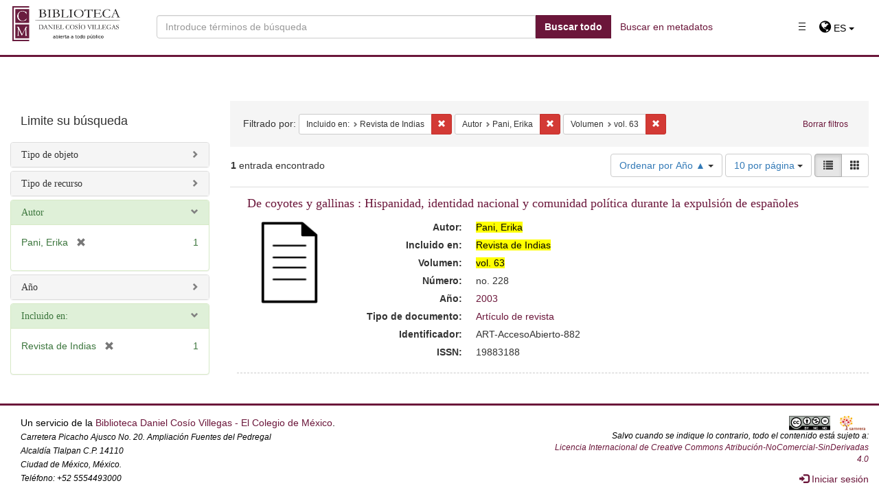

--- FILE ---
content_type: text/html; charset=utf-8
request_url: https://repositorio.colmex.mx/catalog?f%5Bcontained_in_sim%5D%5B%5D=Revista+de+Indias&f%5Bcreator_sim%5D%5B%5D=Pani%2C+Erika&f%5Bvolume_sim%5D%5B%5D=vol.+63&locale=es&per_page=10&sort=date_created_sim+asc&view=list
body_size: 57616
content:
  
  <!DOCTYPE html>
<html lang="es" prefix="og:http://ogp.me/ns#">
  <head>
        <!-- esto es hyrax -->

   
    <script type="text/javascript">
      window.Locale = "es"
      window.I18n = {"activerecord":{"attributes":{"user":{"confirmation_sent_at":"Confirmación enviada a","confirmation_token":"Código de confirmación","confirmed_at":"Confirmado en","created_at":"Creado en","current_password":"Contraseña actual","current_sign_in_at":"Fecha del ingreso actual","current_sign_in_ip":"IP del ingreso actual","email":"Email","encrypted_password":"Contraseña cifrada","failed_attempts":"Intentos fallidos","last_sign_in_at":"Fecha del último ingreso","last_sign_in_ip":"IP del último inicio","locked_at":"Fecha de bloqueo","password":"Contraseña","password_confirmation":"Confirmación de la contraseña","remember_created_at":"Fecha de 'Recordarme'","remember_me":"Recordarme","reset_password_sent_at":"Fecha de envío de código para contraseña","reset_password_token":"Código para restablecer contraseña","sign_in_count":"Cantidad de ingresos","unconfirmed_email":"Email no confirmado","unlock_token":"Código de desbloqueo","updated_at":"Actualizado en","first_name":"Nombre/s","paternal_surname":"Apellido paterno","maternal_surname":"Apellido materno","phone":"Teléfono"}},"models":{"user":{"one":"Usuario","other":"Usuarios"}},"errors":{"models":{"user":{"attributes":{"password":{"too_short":"es demasiado corta"},"password_confirmation":{"confirmation":"debe coincidir con la contraseña"}}}}}},"devise":{"confirmations":{"confirmed":"Tu correo electrónico ha sido confirmado exitosamente.","new":{"resend_confirmation_instructions":"Reenviar instrucciones de confirmación"},"send_instructions":"Recibirás un email con las instrucciones para confirmar tu correo electrónico en unos minutos.","send_paranoid_instructions":"Si tu correo electrónico existe en nuestra base de datos, recibirás un email con las instrucciones para confirmar tu correo electrónico en unos minutos."},"failure":{"already_authenticated":"Ya iniciaste sesión.","inactive":"Tu cuenta aún no ha sido activada.","invalid":"Email y/o contraseña inválidos.","last_attempt":"Tienes un intento más antes que tu cuenta sea bloqueada.","locked":"Tu cuenta está bloqueada.","not_found_in_database":"%{authentication_keys} o contraseña inválidos.","timeout":"Tu sesión ha expirado. Inicia sesión nuevamente.","unauthenticated":"Tienes que registrarte o iniciar sesión antes de continuar.","unconfirmed":"Tienes que confirmar tu cuenta antes de continuar."},"mailer":{"confirmation_instructions":{"action":"Confirmar mi cuenta","greeting":"¡Bienvenido %{recipient}!","instruction":"Usted puede confirmar el correo electrónico de su cuenta a través de este enlace:","subject":"Instrucciones de confirmación"},"email_changed":{"greeting":"¡Hola %{recipient}! ","message":"Estamos contactando contigo para notificarte que tu email ha sido cambiado a %{email}.","message_unconfirmed":"Nos estamos contactando contigo para notificarte que tu correo se está cambiando a %{email}.","subject":"Email modificado"},"password_change":{"greeting":"¡Hola %{recipient}!","message":"Lo estamos contactando para notificarle que su contraseña ha sido cambiada.","subject":"Contraseña modificada"},"reset_password_instructions":{"action":"Cambiar mi contraseña","greeting":"¡Hola %{recipient}!","instruction":"Alguien ha solicitado un enlace para cambiar su contraseña, lo que se puede realizar a través del siguiente enlace.","instruction_2":"Si usted no lo ha solicitado, por favor ignore este correo electrónico.","instruction_3":"Su contraseña no será cambiada hasta que usted acceda al enlace y cree una nueva.","subject":"Instrucciones de cambio de contraseña"},"unlock_instructions":{"action":"Desbloquear mi cuenta","greeting":"¡Hola %{recipient}!","instruction":"Haga click en el siguiente enlace para desbloquear su cuenta:","message":"Su cuenta ha sido bloqueada debido a una cantidad excesiva de intentos infructuosos para ingresar.","subject":"Instrucciones de desbloqueo"}},"omniauth_callbacks":{"failure":"No pudimos autentificar tu cuenta de %{kind} por la siguiente razón: \"%{reason}\".","success":"Te autentificaste correctamente con tu cuenta de %{kind}."},"passwords":{"edit":{"change_my_password":"Cambiar mi contraseña","change_your_password":"Cambie su contraseña","confirm_new_password":"Confirme la nueva contraseña","new_password":"Nueva contraseña"},"new":{"forgot_your_password":"¿Ha olvidado su contraseña?","send_me_reset_password_instructions":"Envíeme las instrucciones para resetear mi contraseña"},"no_token":"No puedes acceder a esta página sin venir desde el email de reinicio de contraseña. Si vienes desde ahí, por favor asegúrate de usar la url completa que aparece.","send_instructions":"Recibirás un email con instrucciones para reiniciar tu contraseña en unos minutos.","send_paranoid_instructions":"Si tu email existe en el sistema, recibirás un email con instrucciones para reiniciar tu contraseña en unos minutos.","updated":"Tu contraseña fue modificada correctamente. Has iniciado sesión.","updated_not_active":"Tu contraseña fue modificada correctamente."},"registrations":{"destroyed":"Adiós, tu cuenta ha sido eliminada. Esperamos verte de vuelta pronto!","edit":{"are_you_sure":"¿Está usted seguro?","cancel_my_account":"Anular mi cuenta","currently_waiting_confirmation_for_email":"Actualmente esperando la confirmacion de: %{email} ","leave_blank_if_you_don_t_want_to_change_it":"dejar en blanco si no desea cambiarla","title":"Editar %{resource}","unhappy":"¿Disconforme?","update":"Actualizar","we_need_your_current_password_to_confirm_your_changes":"necesitamos su contraseña actual para confirmar los cambios"},"new":{"sign_up":"Registrarse"},"signed_up":"Bienvenido! Te has registrado correctamente.","signed_up_but_inactive":"Te has registrado correctamente, pero tu cuenta aun no ha sido activada.","signed_up_but_locked":"Te has registrado correctamente, pero tu cuenta está bloqueada.","signed_up_but_unconfirmed":"Te hemos enviado un email con instrucciones para que confirmes tu cuenta.","update_needs_confirmation":"Actualizaste tu cuenta correctamente, pero tenemos que revalidar tu email. Revisa tu correo para confirmar la dirección.","updated":"Actualizaste tu cuenta correctamente.","updated_but_not_signed_in":"Su cuenta se ha actualizado correctamente, pero como se cambió su contraseña, debe iniciar sesión nuevamente"},"sessions":{"already_signed_out":"Se cerró sesión correctamente.","new":{"sign_in":"Iniciar sesión"},"signed_in":"Iniciaste sesión correctamente.","signed_out":"Cerraste sesión correctamente."},"shared":{"links":{"back":"Atrás","didn_t_receive_confirmation_instructions":"¿No ha recibido las instrucciones de confirmación?","didn_t_receive_unlock_instructions":"¿No ha recibido instrucciones para desbloquear?","forgot_your_password":"¿Ha olvidado su contraseña?","sign_in":"Iniciar sesión","sign_in_with_provider":"Iniciar sesión con %{provider}","sign_up":"Registrarse"},"minimum_password_length":{"one":"(%{count} caracter como mínimo)","other":"(%{count} caracteres como mínimo)"}},"unlocks":{"new":{"resend_unlock_instructions":"Reenviar instrucciones para desbloquear"},"send_instructions":"Recibirás un email con instrucciones para desbloquear tu cuenta en unos minutos","send_paranoid_instructions":"Si tu cuenta existe, recibirás un email con instrucciones para desbloquear tu cuenta en unos minutos","unlocked":"Tu cuenta ha sido desbloqueada. Inicia sesión para continuar."}},"errors":{"messages":{"already_confirmed":"ya fue confirmada. Intenta ingresar.","confirmation_period_expired":"necesita ser confirmada dentro de %{period}, por favor pide una nueva","expired":"ha expirado, por favor pide una nueva","not_found":"no encontrado","not_locked":"no ha sido bloqueada","not_saved":{"one":"Ha ocurrido 1 error:","other":"Han ocurrido %{count} errores:"},"carrierwave_download_error":"No se pudo descargar la imagen.","carrierwave_integrity_error":"No es una imagen.","carrierwave_processing_error":"No se puede cambiar el tamaño de la imagen.","extension_blacklist_error":"La subida de archivos %{extension} no está permitida, tipos prohibidos: %{prohibited_types}","extension_whitelist_error":"La subida de archivos %{extension} no está permitida, tipos permitidos: %{allowed_types}"}},"role-management":{"index":{"title":"Rols","create":"Crear un nuevo rol"},"new":{"field_name":"Nombre de rol","add":"Añadir","cancel":"Cancelar"},"show":{"title":"Rol:","accounts":"Cuentas:","remove":"Eliminar Usuario","add_new_account":"Añadir una cuenta nueva:","user":"Usuario","add":"Añadir","cancel":"Cancelar"},"edit":{"title":"Rol:","field_name":"Nombre de rol","update":"Actualizar","accounts":"Cuentas:","delete":"Borrar","remove":"Eliminar Usuario","add_new_account":"Añadir una cuenta nueva:","user":"Usuario","add":"Añadir","cancel":"Cancelar"}},"views":{"pagination":{"first":"\u0026laquo; Primero","last":"Ultimo \u0026raquo;","previous":"\u0026laquo; Anterior","next":"Siguiente \u0026raquo;","truncate":"…"},"pagination_compact":{"previous":"\u0026laquo; Anterior","next":"Siguiente \u0026raquo;"},"the_file":"El archivo","has_been_updated":"ha sido actualizado.","User_has_updated":"Usuario ha actualizado","User_has_attached":"Usuario ha adjuntado","User_has_deposited":"Usuario ha creado","User_has_deleted":"Usuario ha borrado"},"blacklight":{"application_name":"Blacklight","header_links":{"login":"Entrar","logout":"Salir","bookmarks":"Favoritos","saved_searches":"Búsquedas guardadas","search_history":"Historia"},"welcome":"¡Bienvenido!","and":"y","or":"o","modal":{"close":"cerca"},"bookmarks":{"title":"Favoritos","page_title":"Favoritos - %{application_name}","no_bookmarks":"Usted no tiene favoritos","add":{"button":"Favoritos","success":{"one":"Éxito al añadir su favorito.","other":"Éxito añadido favorito."},"failure":"Lo siento, hubo un problema al guardar los favoritos."},"remove":{"button":"Borrar favorito","success":"Borrado favorito.","failure":"Lo siento, hubo un problema al borrar los favoritos.","action_confirm":"¿Quitar este favorito?"},"clear":{"action_title":"Borrar favorito","action_confirm":"¿Borrar sus favoritos?","success":"Se borraron sus favoritos.","failure":"Lo siento, hubo un problema al borrar sus favoritos."},"need_login":"Por favor, inicie sesión para administrar y ver sus favoritos.","list_title":"Mis Favoritos","delete":"Borrar"},"saved_searches":{"add":{"success":"Éxito al añadir su búsqueda.","failure":"Hubo un problema al guardar su búsqueda."},"remove":{"success":"Éxito al borrar su búsqueda.","failure":"Lo siento, hubo un problema al borrar su busqueda."},"clear":{"action_title":"Borrar Búsquedas Guardadas","action_confirm":"¿Borrar Búsquedas Guardadas?","success":"Se borraron sus búsquedas guardadas","failure":"Hubo un problema al borrar sus búsquedas."},"title":"Búsquedas guardadas","page_title":"Búsquedas guardadas - %{application_name}","need_login":"Por favor, inicie sesión para administrar y ver sus búsquedas guardadas.","no_searches":"No tienes búsquedas guardadas","list_title":"Sus búsquedas guardadas","delete":"Borrar"},"search_history":{"clear":{"action_title":"Borrar historial de búsqueda","action_confirm":"¿Borrar el historial de búsqueda?","success":"Se borro el historial de búsqueda.","failure":"Hubo un problema al borrar su historial de búsqueda."},"title":"Historia","page_title":"Historia - %{application_name}","no_history":"Usted no tiene historial de búsqueda","recent":"Sus búsquedas recientes","forget":"Olvidar","save":"Guardar"},"tools":{"title":"Herramientas","citation":"Cité","email":"Correo electrónico","sms":"Enviar SMS","clear":"Borrar"},"citation":{"mla":"MLA","apa":"APA","chicago":"Chicago"},"email":{"form":{"title":"Enviar","to":"Email:","message":"Mensaje:","submit":"Enviar"},"text":{"default_title":"N/A","title":"Titulo: %{value}","author":"Autor: %{value}","format":"Formato: %{value}","language":"Idioma: %{value}","subject":{"one":"Ficha artículo: %{title}","other":"Ficha artículos"},"url":"URL: %{url}","message":"Mensaje: %{message}"},"success":"Email enviado","errors":{"to":{"invalid":"Debe entrar un email válido","blank":"Debe introducir un destinatario para enviar este mensaje"}}},"sms":{"form":{"title":"Enviar SMS","to":"Número de teléfono:","carrier":"Compañía telefónica","carrier_prompt":"Por favor, seleccione su compañía telefónica","submit":"Enviar"},"text":{"title":"%{value}","author":"por %{value}","url":"Link: %{url}"},"success":"SMS enviado","errors":{"to":{"invalid":"Debe entrar un número de teléfono válido de 10 dígitos","blank":"Debe introducir el número de teléfono del destinatario para enviar este mensaj"},"carrier":{"blank":"Debe seleccionar compañía telefónica","invalid":"Debe entrar una compañía telefónica válida"}}},"back_to_search":"Volver a Buscar","back_to_bookmarks":"Volver a sus favoritos","search":{"title":"%{application_name} Resultados de la búsqueda","page_title":{"title":"%{constraints} - %{application_name} Resultados de la búsqueda","constraint":"%{label}: %{value}","many_constraint_values":"%{values} seleccionado"},"search_results_header":"Buscar","search_results":"Resultados de la búsqueda","errors":{"request_error":"Lo siento, no entiendo esta búsqueda","invalid_solr_id":"Lo sentimos, usted ha solicitado un registro que no existe."},"per_page":{"label":"%{count}\u003cspan class=\"sr-only\"\u003e por página\u003c/span\u003e","button_label":"%{count} por página","title":"El número de resultados a mostrar por página","submit":"Actualización","aria_label":"Navegación de resultados"},"sort":{"label":"Ordenar por %{field}","submit":"Resultados de ordenación","relevance":"Relevancia","date uploaded ▼":"Fecha de subida ▼","date uploaded ▲":"Fecha de subida ▲","date modified ▼":"Fecha de modificación ▼","date modified ▲":"Fecha de modificación ▲","date created ▼":"Año ▼","date created ▲":"Año ▲","Title [Z-A]":"Título [Z-A]","Title [A-Z]":"Título [A-Z]"},"form":{"search_field":{"label":"Buscar en","title":"Opciones de Búsqueda temática","post_label":"para"},"search":{"label":"buscar","placeholder":"Buscar..."},"submit":"Buscar"},"pagination":{"title":"Resultados de navegación"},"pagination_info":{"no_items_found":"No %{entry_name} encontrado","single_item_found":"\u003cstrong\u003e1\u003c/strong\u003e %{entry_name} encontrado","pages":{"one":"\u003cstrong\u003e%{start_num}\u003c/strong\u003e - \u003cstrong\u003e%{end_num}\u003c/strong\u003e de \u003cstrong\u003e%{total_num}\u003c/strong\u003e","other":"\u003cstrong\u003e%{start_num}\u003c/strong\u003e - \u003cstrong\u003e%{end_num}\u003c/strong\u003e de \u003cstrong\u003e%{total_num}\u003c/strong\u003e"}},"entry_pagination_info":{"one":"\u003cstrong\u003e1 de 1\u003c/strong\u003e","other":"\u003cstrong\u003e%{current}\u003c/strong\u003e de \u003cstrong\u003e%{total}\u003c/strong\u003e"},"documents":{"counter":"%{counter}."},"facets":{"title":"Limite su búsqueda","clear":"Borrar","sort":{"count":"Ordenación numérica","index":"Ordenación A-Z"},"count":"%{number}","more_html":"más \u003cspan class=\"sr-only\"\u003e%{field_name}\u003c/span\u003e »","selected":{"remove":"[borrar]"},"missing":"[Falta]"},"group":{"more":"más »"},"filters":{"title":"Filtrado por:","label":"%{label}: ","remove":{"value":"Eliminar la restricción %{value}","label_value":"Eliminar la restricción%{label}: %{value}"}},"start_over":"Borrar filtros","index":{"label":"%{label}:"},"show":{"title":"%{document_title} - %{application_name}","label":"%{label}:"},"rss_feed":"RSS de los resultados","atom_feed":"Atom de los resultados","fields":{"default":"Palabra clave","facet":{"admin_set_sim":"Colección","collection_type_gid_ssim":"Tipo de colección","member_of_collections_ssim":"Colección","resource_type_sim":"Tipo de recurso","suppressed_bsi":"Estado","visibility_ssi":"Visibilidad","contained_in_sim":"Incluido en:","is_part_or_work_sim":"Sección o suplemento","volume_sim":"Volumen","number_sim":"Número","based_near_label_sim":"Ubicación","center_sim":"Centro","content":{"Thesis":"Tesis","Collection":"Colección","Article":"Artículo","Book":"Libro","Book Chapter":"Capítulo de libro","Video":"Video","Audio":"Audio","Map":"Mapa","Database":"Base de Datos","Photography":"Fotografía","Jurisprudential Thesis":"Tesis Jurisprudencial","Fact":"Hecho","Archival Document":"Documento Archivístico","Request":"Solicitud","Judgment":"Sentencia","Recomendation":"Recomendación","resolution":"Resolución","Amparo":"Amparo","Press Release":"Nota de Prensa","Presentation":"Ponencia","Legal case":"Caso","Journal":"Revista","Legislation":"Legislación","Generic Work":"Obra genérica"},"creator_sim":"Autor","contributor_sim":"Colaborador","thematic_collection_sim":"Colección Temática","date_created_sim":"Año","file_format_sim":"Formato","generic_type_sim":"Tipo","geographic_coverage_sim":"Cobertura geográfica","has_creator_sim":"Creador","human_readable_type_sim":"Tipo de objeto","keyword_sim":"Palabras clave","language_sim":"Idioma","notes_sim":"Notas","reviewer_sim":"Lector/Revisor","subject_sim":"Tema","subject_person_sim":"Tema persona","subject_family_sim":"Tema familia","subject_work_sim":"Tema obra","subject_corporate_sim":"Tema organismo","supplementary_content_or_bibliography_sim":"Bibliografía","temporary_coverage_sim":"Cobertura temporal","type_of_illustrations_sim":"Tipo de ilustraciones","mode_of_issuance_sim":"Modo de publicación","table_of_contents_sim":"Contenido","numbering_of_part_sim":"Número de la parte","related_work_of_work_sim":"Documento relacionado","editor_sim":"Editor","publisher_sim":"Editorial","organizer_sim":"Organizador","compiler_sim":"Compilador","commentator_sim":"Reseñista/Comentarista","translator_sim":"Traductor","corporate_body_sim":"Autor corporativo","collective_agent_sim":"Autor congreso","organizer_author_sim":"Coordinador / Organizador","place_of_publication_sim":"Lugar de publicación","copyright_sim":"Copyright","title_of_series_sim":"Serie","numbering_within_sequence_sim":"Volumen/número","interviewer_sim":"Entrevistado","interviewee_sim":"Entrevistador","photographer_sim":"Fotógrafo","narrator_sim":"Narrador","writer_of_suplementary_textual_content_sim":"Prologuista","collective_title_sim":"Título colectivo","part_of_place_sim":"Ciudad/Municipio/Localidad","provenance_sim":"Procedencia","curator_collective_agent_of_sim":"Entidad que aporta el recurso","project_sim":"Proyecto","owner_agent_of_sim":"Propietario","custodian_agent_of_sim":"Custodio","database_sim":"Base de Datos","source_sim":"Fuente","depository_collective_agent_of_sim":"Organismo depositante","depositor_agent_sim":"Persona depositante","organizer_collective_agent_sim":"Autor congreso o reunión","beginning_sim":"Inicio del hecho","ending_sim":"Fin del hecho","primary_topic_sim":"Materia","enacting_juridiction_of_sim":"Instancia emisora, pleno o sala","hierarchical_superior_sim":"Instancia superior","hierarchical_inferior_sim":"Instancia subordinada","subject_timespan_sim":"Tema del hecho criminal","is_title_of_item_of_sim":"Asunto","timespan_described_in_sim":"Descripción de hechos","related_person_of_sim":"Persona relacionada o tercero interesado","related_corporate_body_of_timespan_sim":"Organización relacionada","related_family_timespan_sim":"Familia relacionada","complainant_sim":"Quejoso (víctima y ofendido)","contestee_sim":"Representante legal, defensor, etc.","witness_sim":"Testigo","is_criminal_defendant_corporate_body_of_sim":"Organismo acusado o demandado","is_criminal_defendant_person_of_sim":"Persona acusada o demandada","collector_collective_agent_sim":"Repositorio","researcher_agent_of_sim":"Investigador","subject_uniform_title_sim":"Título uniforme u original","has_system_of_organization_sim":"Colección","is_subcollection_of_sim":"Subcolección temática","draftsman_sim":"Dibujante","note_of_timespan_sim":"Fecha del suceso","note_on_statement_of_responsibility_sim":"Nota sobre declaración de responsabilidad","has_organizer_corporate_body_sim":"Conferencia/Evento","has_transformation_by_genre_sim":"Transformación al genero o forma","is_transformation_by_genre_sim":"Genero o forma","has_medium_of_performance_of_musical_content_sim":"Medio de interpretación de contenido musical","is_person_member_of_collective_agent_sim":"Es miembro de","has_person_member_of_collective_agent_sim":"Sus miembros son","has_carrier_type_sim":"Tipo de portador","is_dancer_agent_of_sim":"Danzante","local_resource_identifier_sim":"Identificador institucional","guide_to_work_sim":"Protocolo o guia","production_method_sim":"Medio de producción","related_place_of_timespan_sim":"Lugar del hecho criminal","speaker_agent_of_sim":"Conferencista/ponente","assistant_sim":"Secretario","preceded_by_work_sim":"Precedentes","scale_sim":"Escala","longitud_and_latitud_sim":"Coordenadas","digital_representation_of_cartographic_content_sim":"Datos geoespaciales","photographer_corporate_body_of_work_sim":"Agencia fotográfica","dimensions_of_still_image_sim":"Dimensiones de la fotografía","degree_program_sim":"Grado","director_sim":"Director de Tesis","edition_sim":"Edición","extension_sim":"Páginas","file_type_details_sim":"Detalles del Archivo","item_access_restrictions_sim":"Restricción de acceso del ítem","item_use_restrictions_sim":"Restricción de uso del ítem","system_requirements_sim":"Requerimientos de sistema","video_format_sim":"Formato del video","video_characteristic_sim":"Características del archivo digital","note_on_statement_of_responsibility_tesim":"Participantes","video_format_tesim":"Formato del video","video_characteristic_tesim":"Características del archivo digital","copyright_tesim":"Copyright","title_of_series_tesim":"Serie","numbering_within_sequence_tesim":"Volumen/número"},"show":{"admin_set":"En Conjunto Administrativo:","based_near_label":"Ubicación","contributor":"Colaboradores","keyword":"Palabra Clave","based_near_tesim":"Ubicación","contributor_tesim":"Colaborador","creator_tesim":"Autor","corporate_body":"Autor corporativo","collective_agent":"Autor congreso","date_created_tesim":"Año","date_modified_dtsi":"Fecha de modificación","date_uploaded_dtsi":"Fecha de Subida","description_tesim":"Descripción","file_format_tesim":"Formato de archivo","geographic_coverage_tesim":"Cobertura geográfica","identifier_tesim":"Identificador","keyword_tesim":"Palabra clave","language_tesim":"Idioma","license_tesim":"Licencia","numbering_within_sequence":"Volumen/número","publisher_tesim":"Datos de publicación/producción","rights_statement_tesim":"Declaración de derechos","subject_tesim":"Tema","title_tesim":"Título","title_of_series":"Serie","badge_deposited":"\u003cspan class='state state-deposited label label-primary'\u003eDepositado\u003c/span\u003e","temporary_coverage_tesim":"Cobertura temporal","interviewer":"Entrevistado","interviewee":"Entrevistador","organizer_author":"Coordinador / Organizador","place_of_publication":"Lugar de publicación","photographer":"Fotógrafo","collective_title":"Título colectivo","part_of_place":"Ciudad/Municipio/Localidad","provenance":"Procedencia","curator_collective_agent_of":"Entidad que aporta el recurso","project":"Proyecto","owner_agent_of":"Propietario","custodian_agent_of":"Custodio","has_transformation_by_genre":"Transformación al genero o forma","is_transformation_by_genre":"Genero o forma","has_medium_of_performance_of_musical_content":"Medio de interpretación de contenido musical","is_person_member_of_collective_agent":"Es miembro de:","has_person_member_of_collective_agent":"Sus miembros son:","has_carrier_type":"Tipo de portador","is_dancer_agent_of":"Danzante","local_resource_identifier":"Identificador institucional"},"index":{"is_finding_aid_for_tesim":"Instrumento de descripción archivística","contained_in_tesim":"Incluido en","is_part_or_work_tesim":"Sección o suplemento","alternative_numeric_and_or_alphabethic_designation_tesim":"Númeración o designación alternativa","issn_tesim":"ISSN","volume_tesim":"Volumen","number_tesim":"Número","is_lyricist_person_of_tesim":"Autor de la letra","is_composer_person_of_tesim":"Compositor","is_performer_agent_of_tesim":"Ejecutante","is_instrumentalist_agent_of_tesim":"Instrumentista","is_singer_agent_of_tesim":"Intérprete ","copyright_tesim":"Copyright","title_of_series_tesim":"Serie","numbering_within_sequence_tesim":"Volumen/número","based_near_tesim":"Ubicación","based_near_label_tesim":"Ubicación","classification_tesim":"Clasificación","collections":"Colecciones","has_creator_tesim":"Creador","contributor_tesim":"Colaborador","center_tesim":"Centro","creator_tesim":"Autor","thematic_collection_tesim":"Colección Temática","date_created_tesim":"Año","date_modified_dtsi":"Fecha de modificación","date_uploaded_dtsi":"Fecha de subida","description_tesim":"Resumen","depositor_tesim":"Propietario","file_format_tesim":"Formato de archivo","geographic_coverage_tesim":"Cobertura geográfica","handle_tesim":"Handle","has_organizer_corporate_body_tesim":"Conferencia/Evento","identifier_tesim":"Identificador","language_of_expression_tesim":"Nota de idioma","keyword_tesim":"Palabra clave","language_tesim":"Idioma","license_tesim":"Licencia","mode_of_issuance_tesim":"Modo de publicación","notes_tesim":"Notas","related_url_tesim":"URL","source_tesim":"Fuente","resource_type_tesim":"Tipo de documento","reviewer_tesim":"Lector/Revisor","rights_statement_tesim":"Declaración de derechos","type_of_illustrations_tesim":"Tipo de ilustraciones","subject_tesim":"Tema","subject_person_tesim":"Tema persona","subject_family_tesim":"Tema familia","subject_work_tesim":"Tema obra","subject_corporate_tesim":"Tema organismo","temporary_coverage_tesim":"Cobertura temporal","supplementary_content_or_bibliography_tesim":"Bibliografía","table_of_contents_tesim":"Contenido","editor_tesim":"Editor","researcher_agent_of_tesim":"Investigador","publisher_tesim":"Editorial","organizer_tesim":"Organizador","compiler_tesim":"Compilador","commentator_tesim":"Reseñista/Comentarista","translator_tesim":"Traductor","works":"Obras","corporate_body_tesim":"Autor corporativo","collective_agent_tesim":"Autor congreso","organizer_author_tesim":"Coordinador / Organizador","interviewer_tesim":"Entrevistado","interviewee_tesim":"Entrevistador","photographer_tesim":"Fotógrafo","narrator_tesim":"Narrador","numbering_of_part_tesim":"Número de la parte","related_work_of_work_tesim":"Documento relacionado","writer_of_suplementary_textual_content_tesim":"Prologuista","collective_title_tesim":"Título colectivo","part_of_place_tesim":"Ciudad/Municipio/Localidad","provenance_tesim":"Procedencia","curator_collective_agent_of_tesim":"Entidad que aporta el recurso","project_tesim":"Proyecto","owner_agent_of_tesim":"Propietario","custodian_agent_of_tesim":"Custodio","database_tesim":"Base de Datos","depository_collective_agent_of_tesim":"Organismo depositante","depositor_agent_tesim":"Persona depositante","organizer_collective_agent_tesim":"Autor congreso o reunión","place_of_publication_tesim":"Lugar de publicación","beginning_tesim":"Inicio del hecho","ending_tesim":"Fin del hecho","has_field_activity_of_agent_tesim":"Función","is_facsimile_of_manifestation_of_tesim":"Facsímil de","date_of_manifestation_tesim":"Fecha","primary_topic_tesim":"Materia","enacting_juridiction_of_tesim":"Instancia emisora, pleno o sala","hierarchical_superior_tesim":"Instancia superior","hierarchical_inferior_tesim":"Instancia subordinada","subject_timespan_tesim":"Tema del hecho criminal","identifier_of_work_tesim":"Identificador específico","is_title_of_item_of_tesim":"Asunto","timespan_described_in_tesim":"Descripción de hechos","related_person_of_tesim":"Persona relacionada o tercero interesado","related_corporate_body_of_timespan_tesim":"Organización relacionada","related_family_timespan_tesim":"Familia relacionada","complainant_tesim":"Quejoso (víctima y ofendido)","contestee_tesim":"Representante legal, defensor, etc.","witness_tesim":"Testigo","note_of_timespan_tesim":"Fecha del suceso","is_criminal_defendant_corporate_body_of_tesim":"Organismo acusado o demandado","is_criminal_defendant_person_of_tesim":"Persona acusada o demandada","has_identifier_for_item_tesim":"Número de expediente o caso","collector_collective_agent_tesim":"Repositorio","subject_uniform_title_tesim":"Título uniforme u original","has_system_of_organization_tesim":"Colección","is_subcollection_of_tesim":"Subcolección temática","draftsman_tesim":"Dibujante","note_on_statement_of_responsibility_tesim":"Nota sobre declaración de responsabilidad","has_transformation_by_genre_tesim":"Transformación al genero o forma","is_transformation_by_genre_tesim":"Genero o forma","has_medium_of_performance_of_musical_content_tesim":"Medio de interpretación de contenido musical","is_person_member_of_collective_agent_tesim":"Es miembro de","has_person_member_of_collective_agent_tesim":"Sus miembros son","has_carrier_type_tesim":"Tipo de portador","is_dancer_agent_of_tesim":"Danzante","local_resource_identifier_tesim":"Identificador institucional","parent_work_titles_tesim":"Es parte de","summary_of_work_tesim":"Resumen del proyecto","nature_of_content_tesim":"Naturaleza del contenido","guide_to_work_tesim":"Protocolo o guia","analysis_of_work_tesim":"Análisis","complemented_by_work_tesim":"Documentos complementarios","production_method_tesim":"Medio de producción","related_place_of_timespan_tesim":"Lugar del hecho criminal","period_of_activity_of_corporate_body_tesim":"Epoca","speaker_agent_of_tesim":"Conferencista/ponente","assistant_tesim":"Secretario","preceded_by_work_tesim":"Precedentes","scale_tesim":"Escala","longitud_and_latitud_tesim":"Coordenadas","digital_representation_of_cartographic_content_tesim":"Datos geoespaciales","photographer_corporate_body_of_work_tesim":"Agencia fotográfica","dimensions_of_still_image_tesim":"Dimensiones de la fotografía","degree_program_tesim":"Grado","director_tesim":"Director de Tesis","edition_tesim":"Edición","extension_tesim":"Páginas","file_type_details_tesim":"Detalles del Archivo","item_access_restrictions_tesim":"Restricción de acceso del ítem","item_use_restrictions_tesim":"Restricción de uso del ítem","system_requirements_tesim":"Requerimientos de sistema"}},"bookmarks":{"present":"En Favoritos","absent":"Favoritos","inprogress":"Guardando..."},"zero_results":{"title":"No se han encontrado resultados para su búsqueda","modify_search":"Intente modificar su búsqueda","use_fewer_keywords":"Use menos palabras para empezar, y luego refinar la búsqueda utilizando los enlaces de la izquierda.","search_fields":"Usted busco por %{search_fields}","search_everything":"Pruebe a buscar de todo"},"view_title":"Ver Resultados por: ","view":{"list":"Lista","gallery":"Galería","masonry":"Mampostería","slideshow":"Diapositivas"}},"entry_name":{"default":"entrada"},"did_you_mean":"¿Quiere decir %{options}?","range_limit":{"submit_limit":"Limitar","unknown":"Sin datos"},"advanced_search":{"link":"Buscar en metadatos","tips":"Consejos de búsqueda","all":"Seleccione \"coincidir todos\" para encontrar recursos que continen todos los términos.","any":"Seleccione \"coincidir con cualquiera\" para encontrar recursos que contienen al menos un término.","combine":"Combine términos para encontrar recursos específicos.","quotation":"Utilice comillas para buscar como una frase.","plus":"Use \"+\" antes de un término para hacerlo requerido. (De lo contrario, se pueden incluir los resultados que coincidan solo con algunos de sus términos).","hyphen":"Use \"-\" antes de una palabra o frase para excluir.","and_or_not":"Use \"OR\", \"AND\", y \"NOT\" para crear una lógica booleana compleja. Puedes usar paréntesis en tus expresiones complejas.","truncate":"El truncamiento y los comodines no son compatibles: la separación de palabras se realiza automáticamente."}},"activefedora":{"models":{"batch_upload_item":"Obras por Lote","file_set":"Archivo"}},"activemodel":{"errors":{"messages":{"cannot_have_child_nested":"no puede hacer que ela obra anide dentro de si misma","cannot_nest_in_parent":"no puede anidar dentro del padre","cannot_remove_relationship":"el permiso es inadecuado para eliminar la relación de anidación","conflict":"No se pueden guardar los cambios porque otro usuario (o tarea en segundo plano) actualizó este %{model} después de que comenzase su edición. Asegúrese de que todos los archivos se hayan adjuntado correctamente y vuelva a intentarlo. Este formulario se actualizó con la copia guardada más reciente del %{model}.","exceeds_maximum_nesting_depth":"el anidamiento excede la profundidad de anidamiento máxima permitida.","is_not_nestable":"no se puede encajar"}}},"download":{"one":"y 1 descarga","other":"y %{count} descargas"},"helpers":{"action":{"accept":"Aceptar","add":"Añadir","admin_set":{"new":"Crear un nuevo conjunto administrativo"},"batch":{"new":"Crear un lote de obras"},"cancel":"Cancelar","close":"Cerca","collection":{"new":"Añadir Nueva Colección"},"delete":"Borrar","edit":"Editar","less":"Menos","more":"Más","refresh":"Refrescar","remove":"retirar","work":{"new":"Añadir un Nueva Obra"}},"submit":{"admin_set":{"create":"Guardar","update":"Guardar"},"create":"Guardar","hyrax_permission_template":{"create":"Guardar","update":"Guardar"},"hyrax_permission_template_access":{"create":"Añadir"},"proxy_deposit_request":{"create":"Transferir"},"update":"Guardar"},"batch":{"new":"Crear un lote de trabajos"},"work":{"new":"Añadir un Nuevo Trabajo"}},"hyrax":{"account_label":"Usuario","active_consent_to_agreement":"He leído y estoy de acuerdo con","admin":{"admin_sets":{"delete":{"error_default_set":"El conjunto administrativo no se puede eliminar ya que es el conjunto predeterminado","error_not_empty":"El conjunto administrativo no se puede eliminar ya que no está vacío","notification":"Conjunto administrativo eliminado correctamente"},"document_list":{"edit":"Editar","no_works":"El conjunto administrativo está vacío.","title":"Lista de elementos de este conjunto administrativo"},"edit":{"header":"Editar Conjunto Administrativo"},"form":{"cancel":"Cancelar","note":"Los usuarios a los que se les otorgue un nuevo rol solo obtendrán el rol en las obras que se depositen después de que se haya otorgado ese rol.","permission_destroy_errors":{"admin_group":"No se puede eliminar el grupo de administradores del repositorio"},"permission_update_errors":{"error":"Opción de actualización no válida para la plantilla de permiso.","no_date":"Se requiere una fecha para la opción de lanzamiento seleccionada.","no_embargo":"Se requiere un período de embargo para la opción seleccionada.","nothing":"Seleccione opciones de lanzamiento antes de guardar."},"permission_update_notices":{"new_admin_set":"Se ha creado el conjunto administrativo '%{name}'. Utilice las pestañas adicionales para definir otros aspectos del conjunto administrativo.","participants":"Se han actualizado los derechos de participante del conjunto administrativo","updated_admin_set":"El conjunto administrativo '%{name}' se ha actualizado.","visibility":"La configuración de visibilidad y lanzamiento del conjunto administrativo se ha actualizado.","workflow":"El flujo de obra del conjunto administrativo se ha actualizado."},"tabs":{"description":"Descripción","participants":"Participantes","visibility":"Lanzamiento y Visibilidad","workflow":"Flujo de obra"}},"form_participant_table":{"admin_users":"Administradores del Repositorio","allow_all_registered":"Permitir depositar a todos los usuarios registrados","depositors":{"action":"Acción","agent_name":"Depositantes de este Conjunto","empty":"No se han agregado depositantes a este conjunto administrativo.","help":"Los depositantes pueden agregar nuevas obras a este conjunto administrativo.","remove":"Quitar","title":"Depositantes","type":"Tipo"},"managers":{"action":"Acción","agent_name":"Administradores de este Conjunto","empty":"No se han agregado administradores a este conjunto administrativo.","help":"Los administradores de este conjunto administrativo pueden editar los metadatos establecidos, los participantes y los valores de liberación y visibilidad. Los administradores también pueden editar metadatos de un obra, agregar o quitar archivos de un obra y agregar nuevas obras al conjunto.","remove":"Quitar","title":"Administradores","type":"Tipo"},"registered_users":"Usuarios Registrados","viewers":{"action":"Acción","agent_name":"Espectadores de este Conjunto","empty":"No se han agregado espectadores a este conjunto administrativo.","help":"Los espectadores de este conjunto administrativo pueden ver las obras en el conjunto independientemente de la configuración de visibilidad aplicada a la obra. Por ejemplo, los espectadores pueden ver obras en este conjunto incluso si las obras están actualmente embargadas o restringidas.","remove":"Quitar","title":"Espectadores","type":"Tipo"}},"form_participants":{"add_group":"Añadir grupo:","add_participants":"Añadir participantes","add_user":"Añadir usuario:","current_participants":"Participantes actuales"},"form_visibility":{"cancel":"Cancelar","page_description":"Las opciones de liberación y visibilidad controlan cuándo y quiénes pueden descubrir y descargar las obras añadidos a este conjunto.","release":{"description":"Puede imponer un retraso (embargo) antes de que las obras de este conjunto administrativo se liberen para su descubrimiento y descarga.","fixed":"Fijo -- retrasar la liberación de todos las obras hasta","no_delay":"Sin demora -- liberar todas las obras tan pronto como se depositen","title":"Lanzamiento","varies":{"any":"Permitir que el depositante decida","between":"Entre \"ahora\" y","description":"Varía -- los depositantes pueden fijar la fecha de lanzamiento para un obra individual:","embargo":{"1yr":"Un año después del depósito","2yrs":"Dos años después del depósito","3yrs":"Tres años después del depósito","6mos":"Seis meses después del depósito","select":"Seleccione el período de embargo..."},"period":"El depositante puede elegir un período de embargo hasta:"}},"visibility":{"description":"Después de su fecha de lanzamiento, las obras de este conjunto pueden ser descubiertos y descargados por:","everyone":"Todos -- todos las obras de este conjunto serán públicos.","institution":"Institución -- todos las obras serán visibles sólo para los usuarios autenticados de esta institución","restricted":"Restringido -- todos las obras serán visibles sólo para los administradores y gestores de repositorios y los revisores de este conjunto administrativo","title":"Visibilidad","varies":"Varía -- por defecto es público, pero los depositantes pueden restringir la visibilidad de las obras individuales"}},"form_workflow":{"cancel":"Cancelar","no_workflows":"No hay flujos de obra que seleccionar.","page_description":"Cada conjunto administrativo tiene un flujo de obra asociado con él. Este flujo de obra se aplica a todos las obras agregados al conjunto administrativo. Seleccione el flujo de obra que se utilizará para este conjunto de administración a continuación."},"new":{"header":"Crear Nuevo Conjunto Administrativo"},"show":{"breadcrumb":"Ver Conjunto","header":"Conjunto Administrativo","item_list_header":"Obras en este conjunto"},"show_actions":{"confirm_delete":"¿Estás seguro de que deseas eliminar este conjunto administrativo? Esta acción no se puede deshacer."}},"analytics":{"collection_reports":{"custom_range":{"collection_home_page_views":"Vistas de la página de inicio de la colección","date_range_heading":"Personalizar intervalo de fechas","summary_heading":"Resumen de la actividad del usuario","work_downloads":"Descargas de obras","work_views":"Vistas de obras"},"index":{"activity":"Actividad","and":"y","custom_range":"Rango personalizado","date_range_heading":"Personalizar informe","downloads":"descargas","enable_analytics":"Habilitar Analytics para ver informes","export":"Exportar","monthly":"Mensual","repo_summary":"El repositorio contiene","repo_summary_2":"que colectivamente han tenido","report_generated_on":"Este informe se generó el","report_header":"Informe de cobros personalizados","summary":"Resumen","title":"Informe de cobros","views":"visitas a la página"},"monthly_summary":{"collection_views":"Vistas de la página de inicio de la colección","monthly_subtitle":"Estado mes a mes durante los últimos 12 meses hasta","work_downloads":"Descargas de obras","work_views":"Vistas de obras"},"show":{"collection_type":"Tipo de colección","created_by":"Creado por","custom_range":"Rango personalizado","last_updated":"Ultima actualización en","monthly":"Mensual","return_to_btn":"Volver al informe de cobros","summary":"Resumen","title":"Informe de cobranza","view_collection_btn":"Ver colección","visibility":"Visibilidad"},"summary":{"all_time":"Todo el tiempo","collection_home_page_views":"Vistas de la página de inicio de la colección","date_range":"Rango de fechas","subtitle":"Resumen de la actividad del usuario","this_month":"Este mes","this_week":"Esta semana","this_year":"Este año","today":"Hoy dia","work_downloads":"Descargas de obras","work_views":"Vistas de obras"},"top_collections":{"collection_page_views":"Vistas de la página de la colección","collection_title":"Título de la colección","deleted":"Colección eliminada","export":"Exportar","file_downloads_in_collection":"Descargas de conjuntos de archivos en esta colección","top_collections":"Colecciones principales","works_in_collection_views":"Obras en esta colección Vistas"}},"date_range_form":{"date_range_heading":"Personalizar intervalo de fechas","end_date":"Fecha final","reset_date_range":"Restablecer rango de fechas","set_date_range":"Establecer intervalo de fechas del informe","start_date":"Fecha de inicio"},"work_reports":{"custom_range":{"date_range_heading":"Personalizar intervalo de fechas","file_downloads":"Descargas de archivos","page_views":"Vistas de página","summary_heading":"Resumen de la actividad del usuario","unique_visitors":"Visitantes únicos"},"index":{"access_to":"Tienes acceso a","activity":"Actividad","and":"y","custom_range":"Rango personalizado","date_range_heading":"Personalizar informe","downloads":"descargas","enable_analytics":"Habilitar Analytics para ver informes","export":"Exportar","monthly":"Mensual","repo_summary":"en este repositorio que colectivamente han tenido","report_generated_on":"Este informe se generó el","report_header":"Informe de obras personalizados","subtitle":"Resumen de la actividad del usuario","summary":"Resumen","title":"Informe de obras","views":"puntos de vista","works":"obras"},"monthly_summary":{"file_downloads":"Descargas de archivos","monthly_subtitle":"Estado mes a mes durante los últimos 12 meses hasta","page_views":"Vistas de página"},"show":{"custom_range":"Rango personalizado","deposited_by":"Depositado por","monthly":"Mensual","resource_type":"Tipo de recurso","return_to_btn":"Volver al informe de obras","status":"Estado","summary":"Resumen","title":"Reporte de obra","view_work_btn":"Ver obra","visibility":"Visibilidad","work_type":"Tipo de obra"},"summary":{"all_time":"Todo el tiempo","date_range":"Rango de fechas","file_downloads":"Descargas de archivos","page_views":"Vistas de página","subtitle":"Resumen de la actividad del usuario","this_month":"Este mes","this_week":"Esta semana","this_year":"Este año","today":"Hoy dia","unique_visitors":"Visitantes únicos"},"top_file_set_downloads":{"file":"Expediente","file_downloads":"Descargas de archivos","file_name":"Nombre del archivo","top_downloads":"Descargas de archivos principales"},"top_works":{"export":"Exportar","file_downloads":"Descargas de archivos","top_works":"Obras Top","work_title":"Título de obra","work_views":"Vistas de la página de obra"},"work_counts":{"child_works":"Obras adjuntas","files":"archivos","total_size":"tamaño total"},"work_files":{"title":"Archivos","total_downloads":"Descargas totales"}}},"appearances":{"show":{"header":"Apariencia"},"update":{"flash":{"success":"La apariencia se actualizó correctamente"}},"header_background":"Color de fondo de la cabecera","header_text":"Color del texto de la cabecera","link_color":"Color del link","footer_link":"Color del link del pie de página","primary_button_background":"Color de fondo del botón primario"},"collection_types":{"create":{"notification":"El tipo de colección %{name} ha sido creado."},"delete":{"notification":"El tipo de colección %{name} ha sido eliminado."},"edit":{"header":"Editar tipo de recopilación","submit":"Guardar cambios"},"errors":{"no_settings_change_for_admin_sets":"La configuración del tipo de colección no se puede modificar para el tipo de conjunto administrativo","no_settings_change_for_user_collections":"La configuración del tipo de colección no se puede modificar para el tipo de Colección de usuarios","no_settings_change_if_not_empty":"La configuración del tipo de colección no se puede modificar para un tipo que tenga colecciones","not_empty":"El tipo de colección no se puede modificar ya que tiene colecciones"},"form":{"tab":{"appearance":"Insignia de color","metadata":"Descripción","participants":"Participantes","settings":"Configuraciones"}},"form_participant_table":{"creators":{"action":"Acción","agent_name":"Creadores de colecciones","empty":"No se han agregado creadores a este tipo de colección.","help":"Los creadores de colecciones de este tipo pueden crear y administrar sus propias colecciones.","title":"Creadores","type":"Tipo"},"managers":{"action":"Acción","agent_name":"Administradores de colecciones","empty":"No se han agregado gerentes a este tipo de colección.","help":"Los administradores de colecciones de este tipo pueden editar colecciones que otros usuarios han creado, incluida la adición y eliminación de obras de una colección, la modificación de los metadatos de la colección y la eliminación de colecciones.","title":"Gerentes","type":"Tipo"}},"form_participants":{"add_group":"Añadir grupo","add_participants":"Agregar participantes","add_user":"Agregar usuario","current_participants":"Participantes actuales","header":"Participantes de la colección","instructions":"Puede designar grupos y usuarios como creadores y administradores de colecciones de este tipo","remove_success":"Participante eliminado","submit":"Añadir","update_notice":"Participantes actualizados"},"form_settings":{"instructions":"Esta configuración determina cómo se pueden administrar y descubrir colecciones de este tipo.","warning":"Advertencia: estas configuraciones no se pueden cambiar después de que se haya creado una colección de este tipo."},"index":{"breadcrumb":"Tipos de colección","create_new_button":"Crear nuevo tipo de colección","description":"Los tipos de colección le permiten definir configuraciones que rigen las colecciones que tienen diferentes propósitos en su repositorio. Puede definir tantos tipos de colecciones como necesite.","header":"Tipos de colección","modal":{"can_delete_body_html":"\u003cp\u003e La eliminación de este tipo de colección eliminará permanentemente el tipo y su configuración del repositorio. ¿Seguro que quieres eliminar este tipo de colección? \u003c/p\u003e","cannot_delete_body_html":"\u003cp\u003e No puede eliminar este tipo de colección porque ya se han creado una o más colecciones de este tipo. \u003c/p\u003e\u003cp\u003e Para eliminar este tipo de colección, primero asegúrese de que se hayan eliminado todas las colecciones de este tipo. \u003c/p\u003e","header_can_delete":"Eliminar tipo de colección?","header_cannot_delete":"No se puede eliminar el tipo de colección","view_collections":"Ver colecciones de este tipo"},"more_toggle_content_html":"\u003cp\u003e Los escenarios típicos para los tipos de colección incluyen: \u003c/p\u003e\u003cul\u003e\u003cli\u003e \u003cstrong\u003eColecciones de usuario\u003c/strong\u003e que cualquier usuario registrado puede crear para organizar los artículos que deposita. \u003c/li\u003e\u003cli\u003e \u003cstrong\u003eExhibiciones\u003c/strong\u003e que el personal crea y cura para exhibición pública, donde los artículos se pueden incluir en cualquier cantidad de exhibiciones. \u003c/li\u003e\u003cli\u003e \u003cstrong\u003eColecciones controladas\u003c/strong\u003e creadas y administradas por el personal y no para visualización pública, como colecciones asociadas con unidades o departamentos de la organización. \u003c/li\u003e\u003cli\u003e \u003cstrong\u003eColecciones comunitarias\u003c/strong\u003e que están destinadas a exhibición pública, de forma similar a como se usan a veces las comunidades y colecciones de DSpace. \u003c/li\u003e\u003c/ul\u003e","more_toggle_header_html":"\u003cspan\u003eMás\u003c/span\u003e sobre los tipos de colección","table":{"actions":"Comportamiento","name":"Nombre"}},"multiple_membership_checker":{"error_preamble":"Error: ha especificado más de uno de los mismos tipos de colección de membresía única","error_type_and_collections":"(tipo: %{type}, colecciones: %{collections})"},"new":{"header":"Crear nuevo tipo de colección","submit":"Salvar"},"update":{"notification":"El tipo de colección %{name} se ha actualizado."},"in_this_repository":"en este repositorio","collection_type":"Tipo(s) de es","submit":"Confirmar","apply_to_new_works":"APLICAR A NUEVOS OBRASS","search_for_a_group":"Buscar un grupo...","search_for_a_user":"Buscar un usuario...","as":"como","select_a_role":"Seleccione un Rol...","Manager":"Manejador","Creator":"Autor","Group":"Grupal"},"features":{"index":{"action":"Acción","description":"Descripción","feature":"Característica","header":"Caracteristicas"},"feature":"Características","enabled":"Habilitado","disabled":"Deshabilitado","onn":"encendido","offf":"apagado","Proxy_deposit":"Depósito de poder","Transfer_works":"Transferencia de obras","Analytics_redesign":"Rediseño de análisis","Cache_work_iiif_manifest":"Caché obra IIIF manifiesto","Assign_admin_set":"Asignar conjunto de administración","Show_deposit_agreement":"Mostrar acuerdo de depósito","Active_deposit_agreement_acceptance":"Aceptación del acuerdo de depósito activo","Batch_upload":"Carga por lotes","Analitycs_redesign":"Rediseño de Analíticas","Hide_private_items":"Ocultar ítems privados","Hide_users_list":"Ocultar lista de usuarios","Depositors_may_designate_proxies":"Los depositantes pueden designar apoderados para depositar obras en su nombre","Depositors_may_transfer_their":"Los depositantes pueden transferir sus obras a otro usuario","Ability_to_assign_uploaded":"Posibilidad de asignar elementos cargados a un conjunto de administradores","Show_a_deposit_agreement":"Muestra un acuerdo de depósito a los usuarios que crean obras.","Require_an_active_acceptance":"Exija una aceptación activa del acuerdo de depósito marcando una casilla de verificación","Enable_uploading_batches_of":"Habilita el cargado por lotes de obras","Display_new_reporting_features":"Muestra nuevas funciones de informes. * Muy experimental *","Do_not_show_the":"No muestra los ítems privados","Do_not_show_users":"No muestra la lista de usuarios a menos que el usuario se haya autenticado","Use":"Usar Rails.cache para almacenar en caché el documento JSON para los manifiestos IIIF"},"sidebar":{"activity":"Actividad","analytics":"Analítica","appearance":"Apariencia","collection_types":"Tipos de colección","collections":"Colecciones","collections_report":"Informe de cobros","configuration":"Configuración","content_blocks":"Bloques de Contenido","dashboard":"Tablero","delete_all":"Eliminar todos","notifications":"Notificaciones","pages":"Páginas","profile":"Perfil","repository_objects":"Contenido del Repositorio","settings":"Ajustes","statistics":"Informes","tasks":"Tareas","technical":"Caracteristicas","transfers":"Transferencias","user_activity":"Su Actividad","users":"Usarios","workflow_review":"Revisar Envíos","workflow_roles":"Roles del Flujo de obra","works":"Obras","works_listing":"Listado de obras","works_report":"Informe de obras","validation_csv":"Validación CSV","validate_csv":"Validá tu CSV","imports":"Importaciones","new_import":"Nueva Importación","history":"Historial"},"stats":{"deposited_form":{"end_label":"Finalizando [el momento actual es el valor predeterminado]","heading":"Ver Archivos Depositados:","start_label":"Comenzando"},"repository_objects":{"series":{"published":"Visible","unknown":"Desconocido","unpublished":"Sin publicar"}},"user_deposits":{"end_label":"Finalizando [el momento actual es el valor predeterminado]","headers":{"main":"Estadísticas de obra","total":"Obras totales:","visibility":"Totales por visibilidad"},"heading":"Ver archivos depositados por los usuarios","start_label":"Comenzando"},"works":{"headers":{"main":"Estadísticas de obra","total":"Total de Obras:","visibility":"Totales por visibilidad"}}},"users":{"index":{"access_label":"Último acceso","describe_users_html":{"one":"Hay \u003cb\u003e%{count} usario\u003c/b\u003e en este repositorio.","other":"Hay \u003cb\u003e%{count} usarios\u003c/b\u003e en este repositorio."},"id_label":"Nombre de usuario","role_label":"Roles","title":"Administrar usuarios"}},"workflow_roles":{"header":"Roles del Flujo de Obra","index":{"current_roles":"Roles actuales","delete":{"confirm":"¿Estás seguro?"},"header":{"name":"Nombre","roles":"Roles","user":"Usuario"},"new_role":"Asignar Rol","no_roles":"Sin roles"},"user":"Usuario","workflow_role":"Rol del flujo de obra"},"workflows":{"index":{"header":"Revise Envíos","tabs":{"published":"Publicados","under_review":"En Revisión"}}},"imports":{"new_import":"Nueva Importación","history":"Historial"},"validations":{"save_and_notificate":"Guardar y Notificar","view_options":"Ver opciones","are_you_sure":"Estás seguro de eliminar este archivo?","user":"Usuario","original_name":"Nombre original","new_name":"Nuevo nombre","type_work":"Tipo de obra","path_file_csv":"Ruta del archivo CSV","created_at":"Fecha de creación","show_already_validated_csv_files":"Mostrar archivos CSV ya validados","check_your_file":"Este módulo validará su achivo CSV antes de su importación.","choose_options":"Escoge el tipo de obra.","article":"Artículo","thesis":"Tesis","book":"Libro","video":"Video","book_chapter":"Capítulo de libro","audio":"Audio","map":"Mapa","database":"Base de Datos","photography":"Fotografía","jurisprudential_thesis":"Tesis Jurisprudencial","fact":"Hecho","archival_document":"Documento Archivístico","request":"Solicitud","judgment":"Sentencia","recomendation":"Recomendación","resolution":"Resolución","amparo":"Amparo","press_release":"Nota de Prensa","presentation":"Ponencia","legal_case":"Caso","journal":"Revista","legislation":"Legislación","generic_work":"Obra genérica"}},"api":{"accepted":{"default":"Su solicitud se ha aceptado para su procesamiento, pero el procesamiento no está completo. Ver tarea para más información."},"bad_request":{"default":"No se puede procesar su solicitud. Ver errores para más información."},"deleted":{"default":"Eliminado el recurso"},"forbidden":{"default":"No está autorizado para acceder a este contenido."},"internal_error":{"default":"El servidor encontró un error."},"not_found":{"default":"No se pudo encontrar un recurso que coincida con tu solicitud."},"success":{"default":"Su solicitud se procesó correctamente."},"unauthorized":{"default":"¡Debe iniciar sesión para hacer eso!"},"unprocessable_entity":{"default":"El recurso que intentó modificar no se puede modificar de acuerdo a su solicitud."}},"background_attribution_html":"","base":{"attributes":{"table_attribute_name":"Nombre del Atributo","table_heading_attributes":"Atributos","table_values":"Valor","visibility":"Visibilidad"},"citations":{"citations":"Citas","endnote":"EndNote","header":"Citaciones:","mendeley":"Mendeley","zotero":"Zotero","button":"Citar obra","mendeley_title":"Exportar a Mendeley","quote":"Forma de citar (APA):"},"currently_shared":{"currently_sharing":"Compartido actualmente con","table_title_access":"Nivel de acceso","table_title_user":"Persona / Grupo"},"file_manager":{"back_to":"De vuelta a","toolbar":"Barra de herramientas"},"file_manager_actions":{"save":"Guardar","sort_alphabetically":"Ordenar alfabéticamente"},"file_manager_member_resource_options":{"representative_media":"Representante De Los Medios De Comunicación","thumbnail":"Miniatura"},"form":{"batch_link":"Carga por lotes","batch_upload_hint":"Para crear un obra separado para cada uno de los archivos, vaya a"},"form_child_work_relationships":{"actions":{"remove":"Eliminar de este obra"},"add":"Añadir","attach_new_work":"Depositar nueva obra como hijo de este obra","caption":"Este obra actualmente contiene estas obras infantiles","confirm":{"cancel":"Cancelar","remove":"retirar","text":"La eliminación de este obra secundario no lo eliminará del repositorio, solo de este obra principal. ¿Seguro que quieres eliminar este obra de este obra principal?"},"header":{"actions":"Acción","title":"Título de obra"}},"form_files":{"add_files":"Agregar archivos","add_folder":"Agregar carpeta","cancel_upload":"Cancelar carga","dropzone":"Soltar archivos aquí.","local_upload_browse_everything_html":"\u003cp\u003ePuede agregar uno o más archivos para asociar con esta obra.\u003c/p\u003e\n\u003cp\u003eEn caso de subir una gran cantidad de archivos en un corto periodo\nde tiempo, el proveedor en la nube podría no ser capaz de resolver la\npetición. Si se experimentan errores durante la carga, por favor,\ncomuníquese con nosotros a través de %{contact_href}.\u003c/p\u003e\n","local_upload_html":"\u003cp\u003ePuede agregar uno o más archivos para asociar con esta obra.\u003c/p\u003e"},"form_member_of_collections":{"actions":{"remove":"Eliminar de la colección"},"add":"Añadir","caption":"Este obra se encuentra actualmente en estas colecciones","confirm":{"cancel":"Cancelar","remove":"retirar","text":"La eliminación de este obra no lo eliminará del repositorio, solo de esta colección. ¿Seguro que quieres eliminar este obra de la colección?"},"header":{"actions":"Acción","title":"Título de la colección"}},"form_permission":{"visibility":"Visibilidad \u003csmall\u003e ¿Quién debería poder ver o descargar este contenido? \u003c/small\u003e"},"form_permission_under_embargo":{"help_html":"\u003cstrong\u003eEsta obra está bajo embargo.\u003c/strong\u003e Puede cambiar la configuración del embargo aquí, o puede visitar el %{edit_link} para desactivarlo.","legend_html":"Visibilidad \u003csmall\u003e¿Quién debería ser capaz de ver o descargar este contenido?\u003c/small\u003e","management_page":"Página de Administración de Embargo"},"form_permission_under_lease":{"help_html":"\u003cstrong\u003eEste obra está en arrendamiento.\u003c/strong\u003e Puede cambiar los ajustes del contrato de arrendamiento aquí, o puede visitar el %{edit_link} para desactivarlo.","legend_html":"Visibilidad \u003csmall\u003e¿Quién debería ser capaz de ver o descargar este contenido?\u003c/small\u003e","management_page":"Página de Gestión de Arrendamiento"},"form_progress":{"proxy_depositors":"Depositantes apoderados: seleccione el usuario en cuyo nombre está depositando","required_agreement":"Comprobar el acuerdo de depósito","required_descriptions":"Describa su obra","required_files":"Añadir archivos","requirements":"Requisitos","saving_your_work":"Guardando tu obra. Esto puede demorar unos minutos.","yourself":"Usted mismo"},"form_rendering":{"help_html":"Seleccione los archivos que se ofrecerán como descarga para cada imagen en Universal Viewer, por ejemplo, un PDF de todo el obra.","legend_html":"Representación"},"form_representative":{"help_html":"Seleccione el archivo con los medios que representa este obra.","legend_html":"Medios representativos"},"form_share":{"access_type_to_grant":"Tipo de acceso a otorgar","account_label_without_suffix":"%{account_label} (sin la parte %{suffix})","add_sharing":"Agregar Compartir","add_this_group_html":"Agregue \u003cspan class = \"sr-only\"\u003e este grupo \u003c/span\u003e","currently_sharing":"Actualmente compartido con","depositor":"Depositor","directions":"Independientemente de la configuración de visibilidad para este obra, también puede compartirlo con otros usuarios y grupos.","group":"Grupo","permissions_save_note_html":"Los permisos \u003cstrong\u003e no \u003c/strong\u003e se guardan hasta que \u0026 quot; Guardar \u0026 quot; Se presiona el botón en la parte inferior de la página.","use_add_button":"Use el botón Agregar para dar acceso a un %{account_label} a la vez (se agregará a la lista a continuación). Seleccione el usuario, por nombre o %{account_label} \\. Luego seleccione el nivel de acceso que desea otorgar y haga clic en Agregar este %{account_label} para completar la adición del permiso."},"form_thumbnail":{"help_html":"Seleccione el archivo que se utilizará como miniatura para este obra.","legend_html":"Miniatura"},"form_visibility_component":{"visibility":"La visibilidad","subtitle_html":"\u003csmall\u003e¿Quién debería poder ver o descargar este contenido?\u003c/small\u003e"},"inspect_work":{"back_to":"De regreso","entity_id":"ID de entidad","id":"CARNÉ DE IDENTIDAD","name":"Nombre","object_name":"Nombre del objeto","persistence":"Persistencia","processing_entity_id":"ID de entidad de procesamiento","proxy_for":"Proxy para","roles":"Roles","state":"Estado","state_name":"Nombre del Estado","users":"Los usuarios","workflow":"Flujo de obra","workflow_comments":"Comentarios de flujo de obra"},"items":{"actions":"Acciones","date_uploaded":"Fecha de subida","empty":"Este %{type} no tiene archivos asociados. Presione \"editar\" para añadir más archivos.","header":"Registros asociados","thumbnail":"Miniatura","title":"Título","unauthorized":"No hay elementos disponibles públicamente en este %{type}.","visibility":"Visibilidad","header_f":"Detalles de archivos","label":"Nombre de archivo"},"relationships":{"empty":"Este %{type} no está actualmente disponible en ninguna colección.","header":"Relaciones"},"relationships_parent_row":{"label":"En %{type}:","Collection":"Colección"},"share_with":{"definition_heading":"Definiciones de permisos","definitions_html":"\u003cstrong\u003eVer / Descargar:\u003c/strong\u003e este archivo (tanto contenido como metadatos) es accesible desde %{application_name}. \u003cbr /\u003e \u003cstrong\u003eEditar:\u003c/strong\u003e este archivo (tanto contenido como metadatos) se puede editar. Solo puede otorgar este permiso a usuarios y / o grupos %{institution_name}.","share_with_html":"Puede otorgar acceso de \"Ver / Descargar\" o \"Editar\" para usuarios o grupos específicos a los archivos. Ingrese un %{account_name} válido, uno a la vez, seleccione el nivel de acceso para ese usuario y haga clic en + Agregar."},"show":{"items":"Elementos","last_modified":"Última modificación","relationships":"Las relaciones","is_finding_aid_for":"Instrumento de descripción archivística","contained_in":"Incluido en:","is_part_or_work":"Sección o suplemento","alternative_numeric_and_or_alphabethic_designation":"Númeración o designación alternativa","issn":"ISSN","volume":"Volumen","number":"Número","is_lyricist_person_of":"Autor de la letra","is_composer_person_of":"Compositor","is_performer_agent_of":"Ejecutante","is_instrumentalist_agent_of":"Instrumentista","is_singer_agent_of":"Intérprete ","copyright":"Copyright","title_of_series":"Serie","numbering_within_sequence":"Volumen/número","has_creator":"Creador","unfeature":"Sin Características","edit":"Editar","delete":"Borrar","attach_child":"Adjuntar obra","attach_child_Thesis":"Adjuntar Tesis","attach_child_Article":"Adjuntar Artículo","attach_child_Book":"Adjuntar Libro","attach_child_Video":"Adjuntar Video","attach_child_Book_Chapter":"Adjuntar Capítulo de libro","collection":"Colección","delete_this_Thesis":"Borrar esta Tesis","delete_this_Article":"Borrar este Artículo","delete_this_Book":"Borrar este Libro","delete_this_Video":"Borrar este Video","delete_this_Book_Chapter":"Borrar este Capítulo de libro","all_fields":"Todos los campos","alternate_title":"Título alterno","analitycs":"Analíticas","mode_of_issuance":"Modo de publicación","researcher_agent_of":"Investigador","work_type_Article":"Artículo","work_type_Thesis":"Tesis","work_type_Book":"Libro","work_type_Book_Chapter":"Capítulo de Libro","work_type_Audio":"Audio","work_type_Map":"Mapa","work_type_Data_Base":"Base de Datos","work_type_Photography":"Fotografía","work_type_Jurisprudential_Thesis":"Tesis Jurisprudencial","work_type_Video":"Vídeo","work_type_Fact":"Hecho","work_type_Database":"Base de datos","work_type_Archival_Document":"Documento Archivístico","work_type_Request":"Solicitud","work_type_Judgment":"Sentencia","work_type_Recomendation":"Recomendación","work_type_Resolution":"Resolución","work_type_Amparo":"Amparo","work_type_Press_Release":"Nota de Prensa","work_type_Presentation":"Ponencia","work_type_Legal_case":"Caso","work_type_Journal":"Revista","work_type_Legislation":"Legislación","creator":"Autor","contributor":"Colaborador","thematic_collection":"Coleción Temática","description":"Resumen","subject":"Tema","language":"Idioma","identifier":"Identificador","keyword":"Palabras clave","date_created":"Año","location":"Ubicación","related_url":"URL","resource_type":"Tipo de documento","reviewer":"Lector/Revisor","source":"Fuente","rights_statement":"Declaración de derechos","license":"Licencia","other_title":"Otro título","subject_work":"Tema obra","subject_person":"Tema persona","subject_family":"Tema familia","subject_corporate":"Tema organismo","geographic_coverage":"Cobertura geográfica","temporary_coverage":"Cobertura temporal","gender_or_form":"Género o forma","notes":"Notas","note_of_timespan":"Fecha del suceso","center":"Centro","numbering_of_part":"Número de la parte","related_work_of_work":"Documento relacionado","classification":"Clasificación de la biblioteca","supplementary_content_or_bibliography":"Bibliografía","responsibility_statement":"Declaración de responsabilidad","other_related_persons":"Otras personas relacionadas","summary":"Resumen","themes":"Temas","title":"Título","table_of_contents":"Contenido","type_of_illustrations":"Tipo de ilustraciones","editor":"Editor","publisher":"Editorial","organizer":"Organizador","compiler":"Compilador","note_on_statement_of_responsibility":"Nota sobre declaración de responsabilidad","commentator":"Reseñista/Comentarista","narrator":"Narrador","writer_of_suplementary_textual_content":"Prologuista","translator":"Traductor","interviewer":"Entrevistado","interviewee":"Entrevistador","draftsman":"Dibujante","photographer":"Fotógrafo","collective_title":"Título colectivo","part_of_place":"Ciudad/Municipio/Localidad","provenance":"Procedencia","curator_collective_agent_of":"Entidad que aporta el recurso","project":"Proyecto","owner_agent_of":"Propietario","custodian_agent_of":"Custodio","depository_agent":"Agente depositario","database":"Base de Datos","depository_collective_agent_of":"Organismo depositante","depositor_agent":"Persona depositante","organizer_collective_agent":"Autor congreso o reunión","place_of_publication":"Lugar de publicación","beginning":"Inicio del hecho","ending":"Fin del hecho","language_of_expression":"Nota de idioma","has_field_activity_of_agent":"Función","is_facsimile_of_manifestation_of":"Facsímil de","date_of_manifestation":"Fecha","primary_topic":"Materia","enacting_juridiction_of":"Instancia emisora, pleno o sala","hierarchical_superior":"Instancia superior","hierarchical_inferior":"Instancia subordinada","subject_timespan":"Tema del hecho criminal","identifier_of_work":"Identificador específico","is_title_of_item_of":"Asunto","timespan_described_in":"Descripción de hechos","related_person_of":"Persona relacionada o tercero interesado","related_corporate_body_of_timespan":"Organización relacionada","related_family_timespan":"Familia relacionada","complainant":"Quejoso (víctima y ofendido)","contestee":"Representante legal, defensor, etc.","witness":"Testigo","is_criminal_defendant_corporate_body_of":"Organismo acusado o demandado","is_criminal_defendant_person_of":"Persona acusada o demandada","has_identifier_for_item":"Número de expediente o caso","collector_collective_agent":"Repositorio","subject_uniform_title":"Título uniforme u original","has_system_of_organization":"Colección","is_subcollection_of":"Subcolección temática","corporate_body":"Autor corporativo","based_near_label":"Ubicación","has_organizer_corporate_body":"Conferencia/Evento","has_transformation_by_genre":"Transformación al genero o forma","is_transformation_by_genre":"Genero o forma","has_medium_of_performance_of_musical_content":"Medio de interpretación de contenido musical","is_person_member_of_collective_agent":"Es miembro de:","has_person_member_of_collective_agent":"Sus miembros son:","has_carrier_type":"Tipo de portador","summary_of_work":"Resumen del proyecto","nature_of_content":"Naturaleza del contenido","guide_to_work":"Protocolo o guia","analysis_of_work":"Análisis","complemented_by_work":"Documentos complementarios","production_method":"Medio de producción","related_place_of_timespan":"Lugar del hecho criminal","period_of_activity_of_corporate_body":"Epoca","speaker_agent_of":"Conferencista/ponente","assistant":"Secretario","preceded_by_work":"Precedentes","scale":"Escala","longitud_and_latitud":"Coordenadas","digital_representation_of_cartographic_content":"Datos geoespaciales","photographer_corporate_body_of_work":"Agencia fotográfica","dimensions_of_still_image":"Dimensiones de la fotografía","access_restrictions":"Restricciones de acceso","academic_degree":"Grado Académico","awards":"Premios/Reconocimientos","date_of_presentation_of_the_thesis":"Fecha de presentación de la tesis","degree_program":"Grado","digital_resource_generation_information":"Información de generación de recursos digitales","dimensions":"Dimensiones","director":"Director","edition":"Edición","encoding_format_details":"Detalles de codificación del formato","exemplar_of_manifestation":"Ejemplar de manifestación","file_details":"Detalles del archivo","file_type_details":"Detalles del tipo de archivo","institution":"Institución","item_access_restrictions":"Restricción de acceso del ítem","item_use_restrictions":"Restricción de uso del ítem","system_requirements":"Requerimientos de sistema","type_of_file":"Tipo de archivo","other_formats":"Otros formatos","use_restrictions":"Restricciones de uso","type_of_thesis":"Tipo de tesis","video_format":"Formato del video","video_characteristic":"Características del archivo digital"},"show_actions":{"analytics":"Analíticas","attach_child":"Adjuntar Obra","confirm_delete":"Eliminar este %{work_type} ?","delete":"Eliminar","edit":"Editar","feature":"Destacar","unfeature":"No destacar"},"social_media":{"facebook":"Facebook","facebook_share":"Compartir en Facebook","google":"Google+","google_share":"Compartir en Google+","tumblr":"Tumblr","tumblr_share":"Compartir en Tumblr","twitter":"Twitter","twitter_share":"Compartir en Twitter","link":"copiado en portapapeles","url_copied":"¡URL copiada!","url_copied_fail":"No se pudo copiar la URL"},"unauthorized":{"id":"ID: %{id}","is_private":"El %{type} al que ha intentado acceder es privado.","page_is_private":"La página a la que ha intentado acceder es privada.","unauthorized":"No autorizado"},"work_button_row":{"analytics":"Analítica","attach":"Adjuntar %{type}","delete":"Borrar","delete_type":"¿Eliminar este %{type}?","edit":"Editar","feature":"Característica","unfeature":"Inseguro"},"workflow_actions":{"actions":"Comportamiento","previous_comments":"Comentarios anteriores","review_comment":"Comentario de revisión","title":"Revisión y aprobación"},"to_create_a_separate":"Para crear una obra separado para cada uno de los archivos, vaya a","who_should":"Quién debe ser capaz para ver o descargar este contenido?","back_to":"Regresar a","toolbar":"Barra de Herramientas","save":"Guardar","sort_alphabetically":"Ordenar alfabéticamente","thumbnail":"Miniatura","representative_media":"Media Representativo","add_this":"Agrega esto","add_this_group":"Agrega este grupo","saving_your_work":"Guardando tú obra. Esto puede tardar un poco.","visibility":"Visibilidad","add":"Añadir","find_child_work":"Busque una obra ...","add_files":"Agregar Archivos ...","add_folder":"Agregar Carpeta ...","cancel_upload":"Cancela Carga","save_note_html":"Los permisos \u003cstrong\u003eno se\u003c/strong\u003e guardan hasta que se presiona el botón \"Guardar\" en la parte inferior de la página.","give_note_html":"Usa el botón de añadir para dar acceso a un usuario a la vez (Se agregará a la lista a continuación). Seleciona el usuario, por nombre o usuario. Después selecciona el nivel de acceso que tu deseas otorgar y da click en añadir este usuario para completar los permisos agregados.","access_type":"Tipo de acceso a otorgar","this_group":"este grupo","this":"este","select_a_group":"Seleccione un grupo","search_for_a_user":"Buscar un usuario"},"base/unauthorized":{"is_private":"El %{type} al que ha intentado acceder es privado.","unauthorized":"No autorizado"},"batch":{"help":{"resource_type":"Puede seleccionar múltiples tipos a aplicar a todos los archivos","title":"El nombre de archivo será el título predeterminado. Por favor, introduzca un título con más significado y los archivos aún serán preservados en el sistema."}},"batch_edits":{"check_all":{"select_to_access_selection_options":"Seleccionar para acceder a la opción de selección"},"currently_shared":{"share_batch_with":"Compartir lote con","table_title_access":"Nivel de acceso","table_title_user":"Persona / Grupo"},"delete_selected":{"button_label":"Eliminar Seleccionados","deleting_file_from":"Eliminar un archivo de %{application_name} es permanente. Haga clic en Aceptar para eliminar este archivo de %{application_name}, o en Cancelar para cancelar esta operación"},"edit":{"apply_changes_to":"Los cambios se aplicarán a: (%{x_number_of} funciona)","batch_edit_descriptions":"Descripciones de edición por lotes \u0026 nbsp; \u0026 nbsp; \u0026 nbsp; \u003csmall\u003e Haga clic en las etiquetas a continuación para editar las descripciones de obra. \u003c/small\u003e","clear_batch":"Borrar lote","descriptions":"Descripciones","descriptions_title":"Descripciones:","permissions":"Permisos","sharing":"Compartir","visibility":"Visibilidad"}},"batch_uploads":{"disabled":"Función desactivada por el administrador","files":{"button_label":"Añadir Nueva Obra","instructions":"Cada archivo será cargado en un nueva obra separado, resultando en un obra por archivo cargado.","upload_type_instructions":"Para crear un única obra para todos los archivos, vaya a"},"new":{"breadcrumb":"Crear un lote de obras","header":"Crear Nuevas Obras en Lote","in_collections":"Estas Obras en Colecciones","in_other_works":"Este Obra en otras Obras","in_this_work":"Otras Obras en este Obra"},"progress":{"header":"Guardar Obras"}},"bread_crumb":{"search_results":"Regresar a los resultados de búsqueda"},"citations":{"work":{"citation_formats":"Formatos de citas"}},"collection":{"actions":{"add_existing_works":{"desc":"Agregar obras existentes a esta colección","label":"Agregar obras existentes a esta colección"},"add_new_nested_collection":{"desc":"Agregar nueva colección a esta colección","label":"Crear nueva colección como subcolección"},"add_new_work":{"desc":"Depositar nueva obra a través de esta colección","label":"Depositar nueva obra a través de esta colección"},"delete":{"confirmation":"¿Borrar esta colección?","desc":"Borrar esta colección","label":"Borrar"},"edit":{"desc":"Editar esta colección","label":"Editar"},"header":"Acciones","nest_collections":{"button_label":"Añadir una subcolección","desc":"Nest otras colecciones dentro de esta colección","label":"Agregar colecciones existentes a esta colección","modal_title":"Agregar una subcolección a la colección","select_label":"Seleccionar subcolección"},"nested_subcollection":{"button_label":"Añadir a la colección","desc":"Agregar colecciones existentes a esta colección","modal_title":"Añadir esta colección dentro de otra colección","select_label":"Seleccionar colección"}},"also_belongs_to":"Este obra también pertenece a","browse_view":"Vista Navegación","document_list":{"edit":"Editar","no_visible_works":"La colección está vacía o no contiene elementos a los que tenga acceso."},"edit":{"manage_items":"Administrar Elementos en esta Colección"},"edit_view":"Editar vista","form":{"additional_fields":"Campos adicionales","description":"Descripciones"},"is_part_of":"Es parte de","select_form":{"close":"Cerrar","create":"Crear Colección","create_new":"Añadir a una nueva Colección","no_collections":"No tiene acceso a ninguna colección existente. Puede crear una nueva colección.","select_heading":"Seleccionar la colección a la que añadir tus archivos:","title":"Añadir a la colección","update":"Actualizar Colección"}},"collection_type":{"admin_set_title":"Conjunto de administración","default_title":"Colección de usuarios"},"collection_types":{"create_service":{"admin_set_description":"Una agregación de obras que está destinada a ayudar con el control administrativo. Los conjuntos de administración proporcionan una forma de definir comportamientos y políticas en torno a un conjunto de obras.","default_description":"Un usuario puede crear una Colección de usuarios para organizar sus obras."}},"collections":{"search_form":{"button_label":"Ir","label":"Buscar Colección %{title}","placeholder":"Buscar Colección"},"show":{"buttons":{"remove_from_collection":"retirar","remove_this_sub_collection":"retirar"},"item_count":"Artículo","no_visible_parent_collections":"No hay colecciones de padres visibles.","no_visible_subcollections":"No hay subcolecciones visibles.","parent_collection_header":"Colecciones de padres","show_less_parent_collections":"...Muestra menos","show_more_parent_collections":"mostrar más...","subcollection_count":"Subcolecciones","works_in_collection":"Obras en esta colección","last_updated":"Ultima Actualización","refresh":"Recargar","number_of_results":"Número de resultados por página","results_per_page":"Resultados por página","sort":"\u003cspan\u003eOrdenar por:\u003c/span\u003e","is_part_of":"Es parte de"},"sort_and_per_page":{"number_of_results_to_display_per_page":"Número de resultados a mostrar por página","results_per_page":"Resultados por página:","sort_by_html":"\u003cspan\u003eTipo:\u003c/span\u003e"}},"contact_form":{"button_label":"Enviar","email_label":"Tu Correo Electrónico","header":"Formulario de Contacto","issue_types":{"browsing":"Navegación y búsqueda","changing":"Hacer cambios en mi contenido","depositing":"Depositando contenido","general":"Consulta general o solicitud","reporting":"Informar de un problema"},"message_label":"Mensaje","name_label":"Tu Nombre","notice":"Por favor, utilice el formulario de contacto para enviar preguntas sobre este sistema; para reportar un problema que está experimentando con el sistema; solicitar ayuda usando el sistema; o para comentarios generales. Consulte la página de ayuda para obtener información adicional acerca de este sistema.","select_type":"Seleccionar el Tipo de Problema","subject_label":"Tema","title":"Contáctenos","type_label":"Tipo de Problema","thanks":"Gracias por su mensaje"},"content_blocks":{"cancel":"Cancelar","tabs":{"announcement_text":"Texto del Anuncio","featured_researcher":"Investigador Destacado","marketing_text":"Texto de Marketing"},"updated":"Bloques de contenido actualizados.","announcement":"Anuncio","marketing":"Márketing","researcher":"Investigador"},"controls":{"about":"Acerca de","contact":"Contacto","help":"Ayuda","home":"Inicio"},"dashboard":{"additional_notifications":"ver todas las notificaciones","admin_sets":{"admin_set":"Conjunto administrativo","files":"Archivos","subtitle":"Actividad reciente","title":"Conjuntos administrativos","works":"Obras"},"all":{"collections":"Todas los Colecciones","works":"Todos las Obras"},"authorize_proxies":"Autorizar Proxies","breadcrumbs":{"admin":"Administración","collections_report":"Informe de cobros","works_report":"Informe de obras"},"collection_type_actions":{"close":"Cerca","create_collection":"Crear colección","select_type_of_collection":"Seleccione el tipo de colección"},"collections":{"collection_title":"Título de la colección","edit":{"header":"Editar colección: %{title}"},"files":"Archivos","form":{"permission_update_errors":{"error":"La opción de actualización no válida para la plantilla de permisos."},"permission_update_notices":{"participants":"Las opciones de uso compartido de la colección se han actualizado.","sharing":"Las opciones de uso compartido de la colección se han actualizado."},"tabs":{"branding":"Marca","description":"Descripción","discovery":"Descubrimiento","relationships":"Relaciones","sharing":"Compartiendo"}},"form_branding":{"alt_text":"Texto Alternativo:","banner":{"description":"Una imagen para mostrar en la parte superior de la página de colección. Para obtener los mejores resultados, cargue una imagen (JPG, GIF o PNG) que tenga al menos 120 píxeles de alto y 1.200 píxeles de ancho.","label":"Bandera"},"branding":{"description":"Opcionalmente, puede cargar una imagen de banner y / o imágenes de logotipo para asociar con esta colección. Si se cargan, estas imágenes se mostrarán en la parte superior de la página de la colección para proporcionar una marca única para la colección.","label":"Marca"},"choose_file":"Elija Archivo","link_url":"Link URL:","logo":{"description":"Una o más imágenes para mostrar en la parte superior de la página de la colección. Para obtener los mejores resultados, cargue una imagen (JPG, GIF o PNG) de 40 píxeles de altura. Las imágenes más grandes se redimensionarán a 40 píxeles de altura.","label":"Logo"},"previous":"Anterior","remove":"Quitar","remove_current_banner":"Quitar El Banner Actual","remove_logo":"Quitar Logo"},"form_discovery":{"para1":"Esta configuración determina quién puede descubrir y ver la página de destino de esta colección; no afectan la visibilidad de los elementos en la colección.","para2":"Si elige no hacer que esta colección tenga acceso abierto, aún puede compartir la colección con usuarios y grupos específicos mediante la pestaña Compartir."},"form_relationships":{"add_other_collections_as_sub_collections_description":"Puede administrar las subcolecciones de esta colección.","buttons":{"remove_from_collection":"retirar","remove_this_sub_collection":"retirar"},"collection_is_subcollection_description":"Esta colección es actualmente una subcolección de estas colecciones","headlines":{"other_collections_in_this_collection":"Otras colecciones en esta colección","this_collection_in_other_collections":"Esta colección en otras colecciones"},"modals":{"remove_from_collection_description":"La eliminación de esta colección no la eliminará del repositorio, solo como padre de esta colección. ¿Seguro que quieres eliminar esta colección?","remove_parent_collection_deny":"No tiene suficientes privilegios para que la colección principal pueda eliminarla.","remove_this_sub_collection_description":"La eliminación de esta subcolección no la eliminará del repositorio, solo de esta colección principal. ¿Seguro que quieres eliminar esta subcolección?"},"sub_collections_of_collection_description":"Estas colecciones son actualmente subcolecciones de esta colección","table":{"action":"Acción","collection_title":"Título de la colección"},"this_collection_in_other_collections_description":"Puede agregar esta colección a otras colecciones como una subcolección."},"form_share":{"add_group":"Añadir grupo","add_sharing":"Agregar Compartir","add_user":"Agregar usuario","current_shared":"Actualmente compartido con","depositor":"Depositante","manager":"El administrador de","note":"Independientemente de la configuración de visibilidad de esta colección, puede compartir esta colección con grupos y usuarios específicos.","search_for_a_group":"La búsqueda de un grupo de...","search_for_a_user":"Búsqueda de un usuario...","select_a_role":"Seleccione un papel...","viewer":"Visor"},"form_share_table":{"allow_all_registered":"Permitir todo registrado","depositors":{"action":"Acción","agent_name":"Grupo de usuario","empty":"No se han agregado depositantes a esta colección.","help":"Los depositantes de esta colección pueden ver la colección y agregarle obras, incluso si los permisos de visibilidad de la colección no les permitieran verla.","remove":"retirar","title":"Depositantes","type":"Tipo"},"managers":{"action":"Acción","agent_name":"Grupo de usuario","empty":"No se han agregado gerentes a esta colección.","help":"Los administradores de esta colección pueden agregar y eliminar obras de la colección, modificar los metadatos de la colección y eliminar la colección.","help_with_works":"Para colecciones de tipo %{type_title}, cuando las obras se crean directamente en esta colección, los administradores reciben acceso de edición al nueva obra.","remove":"retirar","title":"Gerentes","type":"Tipo"},"viewers":{"action":"Acción","agent_name":"Grupo de usuario","empty":"No se han agregado espectadores a esta colección.","help":"Los espectadores de esta colección pueden verla incluso si los permisos de visibilidad de la colección de lo contrario no les permitirían verla.","help_with_works":"Para las colecciones de tipo %{type_title}, cuando las obras se crean directamente en esta colección, los lectores reciben acceso de lectura al nueva obra.","remove":"retirar","title":"Espectadores","type":"Tipo"}},"last_updated":"Última actualización","new":{"header":"Crear una nueva colección"},"recent_activity":"Actividad reciente","show":{"header":"Colección","item_count":"Obras","metadata_header":"Detalles de la colección","parent_collection_header":"Colecciones de padres","public_view_label":"Vista pública de la colección","search_results":"Resultados de búsqueda dentro de esta colección","show_less_parent_collections":"...Muestra menos","show_more_parent_collections":"mostrar más...","subcollection_count":"Subcolecciones"},"show_descriptions":{"descriptions":"Descripciones"},"show_document_list":{"action":"Acción","date_added":"Fecha Agregada","list_items_in_collection":"Lista de artículos en esta colección","owner":"Propietario","title":"Título","visibility":"Visibilidad"},"show_document_list_menu":{"select":"Seleccionar"},"show_document_list_row":{"creator":"Creador:","depositor":"Depositor:","edit_access":"Editar acceso:"},"sort_and_per_page":{"show_par_page_html":"%{select} Por página","sort_by":"Ordenar Por:"},"title":"Colecciones","work_action_menu":{"delete_work":"Eliminar obra","deleting_from_work":"Eliminar un obra de %{application_name} es permanente. Haga clic en Aceptar para eliminar este obra de %{application_name}, o en Cancelar para cancelar esta operación","edit_work":"Editar obra","press_to":"Presione para","remove_from_collection":"Eliminar de la colección","select_an_action":"Selecciona una acción","transfer_ownership_of_work":"Transferencia de propiedad del obra"},"works":"Obras"},"create_work":"Crear Obra","current_proxies":"Proxies actuales","delete_notification":"Eliminar notificación","heading_actions":{"close":"Cerrar","create_work":"Crear obra","select_type_of_work":"Seleccionar el tipo de obra"},"manage_proxies":"Administrar Proxies","managed":{"collections":"Colecciones administradas","works":"Obras administrados"},"my":{"action":{"add_to_collection":"Añadir a la colección","add_to_collection_only":"Las acciones permitidas están limitadas a agregar miembros","admin_set_confirmation":"La eliminación de un conjunto de administración de %{application_name} es permanente. Haga clic en Aceptar para eliminar este conjunto de administrador de %{application_name}, o en Cancelar para cancelar esta operación","collection_create_success":"La colección fue creada con éxito.","collection_delete_fail":"Colección no se pudo eliminar","collection_delete_success":"Colección fue eliminada exitosamente","collection_deny_add_members":"No tiene suficientes privilegios para agregar miembros a la colección","collection_update_success":"La colección fue actualizada con éxito.","collections_confirmation_html":"Eliminar \u003cspan class='pluralized'\u003eesta colección\u003c/span\u003e eliminará permanentemente \u003cspan class='pluralized'\u003eesta colección\u003c/span\u003e del repositorio. Los elementos de \u003cspan class='pluralized'\u003eesta colección\u003c/span\u003e permanecerán en el repositorio. ¿Seguro que quieres eliminar \u003cspan class='pluralized'\u003eesta colección\u003c/span\u003e ?","collections_confirmation_no_items_html":"¿Seguro que quieres eliminar esta colección? Esta acción no se puede deshacer.","collections_confirmation_plural":"estas colecciones","collections_confirmation_singular":"esta colección","delete_admin_set":"Eliminar colección","delete_admin_set_deny":"Esta colección se define como Admin Set y no está vacía. Para eliminar este conjunto de administración, primero debe eliminar (eliminar o mover a otra colección del conjunto de administración) todos los elementos del conjunto de administración.","delete_collection":"Borrar colección","delete_collection_deny":"No tiene suficientes privilegios para eliminar este documento.","delete_collections":"Eliminar colecciones","delete_collections_deny":"Debe seleccionar una o más colecciones para eliminar.","delete_work":"Borrar obra","edit_admin_set":"Editar colección","edit_collection":"Editar colección","edit_collection_deny":"No tienes suficientes privilegios para editar esta colección.","edit_selected":"Editar Seleccionado","edit_work":"Editar obra","highlight":"Resalte obra en perfil","members_no_access":"No tiene suficientes privilegios para ninguno de los miembros seleccionados","nesting_not_allowed":"Las colecciones de este tipo no son compatibles con la anidación.","nesting_permission_denied":"No tiene suficientes privilegios para agregar esta colección a otra colección.","select":"Seleccionar","select_all":"Seleccionar la página actual","select_none":"Seleccionar ninguno","transfer":"Cambiar el propietario del obra","unhighlight":"Retire resalte del obra","view_admin_set":"Ver colección","view_collection":"Ver colección","work_confirmation":"El borrado de un obra de %{application_name} es permanente. Presione OK para borrar este obra de %{application_name}, o Cancelar para cancelar esta operación"},"collection_list":{"description":"Descripción:","edit_access":"Editar Acceso:","groups":"Grupos:","managed_access":{"deposit":"Depositar","manage":"Gestionar","view":"Ver"},"users":"Usuarios:"},"collections":"Mis Colecciones","collections_report":"Informe de cobros","facet_label":{"collections":"Filtrar colecciones:","highlighted":"Filtrar aspectos destacados:","shared":"Filtrar archivos compartidos:","works":"Filtrar obras:"},"heading":{"access":"Acceso","action":"Acciones","caption":"Lista de artículos en esta colección","collection":{"visibility":"Visibilidad de la colección"},"collection_type":"Tipo de colección","date_modified":"Última modificación","date_uploaded":"Fecha añadida","highlighted":"Destacado","items":"Artículos","last_modified":"Última modificación","title":"Título","type":"Tipo","visibility":"Visibilidad","work":{"visibility":"Visibilidad del obra"}},"highlighted":"Mis aspectos destacados","shared":"Obras compartidos conmigo","sr":{"batch_checkbox":"Marque para agregar a una colección o editar la lista","check_all_label":"Seleccione todos los archivos a ser editados o agregados a una colección","detail_label":"Ver el resumen de","listing":"Enlistar los items que has depositado","number_of_results_to_display_per_page":"Número de resultados a mostrar por página","press_to":"Presionar para","results_per_page":"Número de resultados para mostrar por página","show_label":"Ver todos los detalles de","thumbnail":"miniatura"},"works":"Mis Obras","works_report":"Informe de obras","your_collections":"Tus colecciones","your_works":"Tus obras"},"nest_collections_form":{"create_under":"'%{child_title}' ha sido agregado a '%{parent_title}'","create_within":"'%{child_title}' ha sido agregado a '%{parent_title}'","removed_relationship":"'%{child_title}' ha sido eliminado de '%{parent_title}'"},"no_activity":"El usuario no tiene actividad reciente","no_notifications":"El usuario no tiene notificaciones","no_proxies":"No hay proxies asignados","no_transfer_requests":"No ha recibido ninguna petición de transferencia","no_transfers":"No ha transferido ningún obra","profiles":{"edit_primary":{"change_picture":"\u003ci class = \"glyphicon glyphicon-camera\"\u003e \u003c/i\u003e Cambiar imagen","delete_picture":"Eliminar foto","delete_picture_data_content":"Si desea eliminar su imagen por completo, marque la casilla y guarde su perfil.","delete_picture_data_original_title":"Eliminar imagen","facebook_handle":"\u003ci class = \"fa fa-facebook\" aria-hidden = \"true\"\u003e \u003c/i\u003e Asa de Facebook","google_handle":"\u003ci class = \"fa fa-google-plus\"\u003e \u003c/i\u003e Manija de Google+","help_change_picture_type":"JPG, GIF o PNG (menos de 2 MB)","save_profile":"\u003ci class = \"glyphicon glyphicon-save\"\u003e \u003c/i\u003e Guardar perfil","twitter_handle":"\u003ci class = \"fa fa-twitter\" aria-hidden = \"true\"\u003e \u003c/i\u003e Twitter Handle"},"please_login_again":"Por favor inicia sesión con tu nueva contraseña","your_profile_has_been_updated":"Tu perfil ha sido actualizado","change_picture":"Cambiar fotografía","less_than":"menor que","delete_picture":"Borrar fotografía","if_you_would_like":"Si desea eliminar su imagen por completo, marque la casilla y guarde su perfil.","first_name":"Primer nombre","paternal_surname":"Apellido paterno","maternal_surname":"Apellido materno","phone":"Celular","save_profile":"Guardar Perfil","save_password":"Cambiar contraseña"},"proxy_activity":"Actividad de Proxy","proxy_add_deny":"No puedes hacerte un proxy","proxy_delete":"Eliminar proxy","proxy_help":"Seleccione un usuario que pueda depositar obras en su nombre. Usted será el propietario de las obras que este usuario deposite para usted. Puede revocar un proxy haciendo clic en el botón Eliminar proxy.","proxy_user":"Usuario de Proxy","repository_growth":{"collections":"Colecciones","date":"Fecha","objects":"Objetos","subtitle":"Últimos 90 días","title":"Crecimiento del repositorio","works":"Obras"},"repository_objects":{"status":"Estado actual","subtitle":"Estado actual","title":"Objetos de repositorio"},"resource_type_graph":{"count":"Contar","resource_type":"Tipo de recurso","title":"Tipos de recursos"},"show_admin":{"current_registered_users":"Actual","graph_reports":"Informes gráficos personalizados","new_visitors":"Visitantes Nuevos","past_30_days":"En los últimos 30 días","registered_users":"Usuarios registrados","returning_visitors":"Visitantes Recurrentes","total_visitors":"Visitantes Totales"},"stats":{"collections":"Colecciones creadas","file_downloads":"Descargar","file_views":"Ver","files":"Archivos depositados","heading":"Mis Estadísticas","joined_on":"Se unió en","works":"Obras creados","statistics_by_date":"Estadísticas por fecha","statistics_in_this_section":"Las estadísticas de esta sección se filtran por las fechas ingresadas en el formulario a continuación. Los datos no se filtran a menos que se haya completado el formulario de fecha. Se requiere la fecha de inicio y el final predeterminado es ahora.","start_*":"Empieza *","end_[]":"Finalizar [Predeterminado ahora]","load_stats":"Cargar Estadísticas","unfiltered":"sin filtrar","newest_users":"Nuevos Usuarios","most_recent_users":"Usuarios recientes:","of":"de","registered":"registrado","deposits_by_users":"Depositados por los usuarios","deposited":"depositó","file":"Archivo(s)","top_file":"Principales formatos de archivo y usuarios","statistics_in_this_section_shows":"Las Estadísticas de esta sección muestra los principales ","items_for":"ítems para cada categoría","view_top":"Ver los principales","top_file_formats":"Principales formatos de archivo (Principales","most_active_users":"Usuarios más activos (Top"},"tabs":{"admin_sets":"Conjuntos de administración"},"title":"Mi Panel de Control","transfer_of_ownership":"Transferencias de propiedad","transfer_works_link":"Seleccionar las obras a transferir","transfers_received":"Transferencias Recibidas","transfers_sent":"Transferencias Enviadas","user_activity":{"date":"Fecha","new_users":"Usuarios nuevos","new_visitors":"Nuevos visitantes","registered_users":"Usuarios Registrados","returning_visitors":"Visitantes que regresan","subtitle":"Nuevos registros de usuarios","title":"Actividad del usuario","total_visitors":"Visitantes totales","user_summary":"Resumen de usuario"},"user_activity_graph":{"date":"Fecha","new_users":"Usuarios nuevos","new_visits":"Visitas nuevas","return_visits":"Visitas de retorno","total_visits":"Visitas totales"},"user_notifications":"Notificaciones de Usuario","view_files":"Ver Archivos","visibility_graph":{"visibility":"Visibilidad"},"work_type_graph":{"count":"Contar","title":"Tipos de obra","work_type":"Tipo de obra"},"past_30_days":"Últimos 30 dias","current":"Actual","works":{"deposited":"Depositado"},"workflows":{"work":"Obra","depositor":"Creador","submission_date":"Dia de Entrega","status":"Estado","deposited":"depositado"}},"document_language":"es","edit_profile":"Editar Perfil","embargoes":{"edit":{"embargo_apply":"Aplicar Embargo","embargo_cancel":"Cancelar y gestionar todos los embargos","embargo_deactivate":"Desactivar Embargo","embargo_false_html":"\u003cstrong\u003eEste %{cc} no está actualmente bajo embargo.\u003c/strong\u003e Si desea aplicar un embargo, proporcione la información aquí.","embargo_return":"Volver a la edición de este %{cc}","embargo_true_html":"\u003cstrong\u003eEste %{cc} está bajo embargo.\u003c/strong\u003e","embargo_update":"Actualizar Embargo","header":{"current":"Embargo actual","past":"Embargos pasados"},"history_empty":"Este %{cc} no tiene embargos previos aplicados a él.","manage_embargoes_html":"Administrar embargos para %{cc} \u003cspan class='human_readable_type'\u003e(%{cc_type})\u003c/span\u003e"},"index":{"active":"Todos los embargos activos","deactivated":"Desactivado Embargoes","expired":"Embargos activos caducados","manage_embargoes":"Gestionar embargos"},"list_expired_active_embargoes":{"change_all":"Cambiar todos los archivos de %{cc} a","deactivate":"Desactivar Embargo","deactivate_selected":"Desactivar Embargos para Seleccionados","missing":"No hay embargos caducados en vigencia en este momento.","select_all":"Seleccionar todo"},"table_headers":{"release_date":"Embargo Fecha de lanzamiento","title":"Título","type":"Tipo de obra","viz_after":"La visibilidad cambiará a","viz_current":"Visibilidad actual"},"update":{"embargo_deactivated":"Desactivación exitosa!"},"desactivated":"Embargos Desactivados"},"featured_researchers":"Investigadores Destacados","file_manager":{"link_text":"Administrador de archivos"},"file_set":{"browse_view":"Vista de Navegación","show":{"download":"Descargar el archivo","downloadable_content":{"audio_link":"Descargar audio","audio_tag_not_supported":"Su navegador no es compatible con la etiqueta de audio.","default_link":"Descargar archivo","heading":"Contenido Descargable","image_link":"Descargar imagen","office_link":"Descargar archivo","pdf_link":"Descargar PDF","video_link":"Descargar video","video_tag_not_supported":"Su navegador no soporta la etiqueta de vídeo.","download":"Descargar recurso"}},"file_details":"Detalles de archivo","file_size":"Tamaño de archivo","file_title":"Titulo del archivo","width":"Ancho","height":"Altura","file_format":"Formato de Archivo","page_count":"Recuento de páginas","original_checksum":"Verificación de suma original","mime_type":"Tipo de Mímica","edit_this":"Editar este","delete_this":"Eliminar este","depositor":"Creador","date_uploaded":"Fecha de Subida","date_modified":"Fecha Modifición","fixity_check":"Controles de Fijeza","characterization":"Caracterización","not_yet_characterized":"Aun no caracterizado","regenerate_derivatives":"Regenerar derivados","regenerate_derivatives_title":"Regenerar derivados para este archivo","duration":"Duración"},"file_sets":{"actions":{"delete":"Borrar","delete_confirm":"Eliminar %{file_set} de %{application_name} es permanente. Haga clic en Aceptar para eliminar esto de %{application_name}, o en Cancelar para cancelar esta operación","delete_title":"Eliminar %{file_set}","download":"Descargar","download_title":"Descargar %{file_set}","edit":"Editar","edit_title":"Editar %{file_set}","header":"Selecciona una acción","press_to":"Presione para","versions":"Versiones","versions_title":"Mostrar versiones anteriores"},"asset_deleted_flash":{"message":"El archivo ha sido eliminado."},"asset_saved_flash":{"message":{"one":"El archivo %{saved_files} ha sido guardado.","other":"Los archivos %{saved_files} se han salvado."}},"asset_updated_flash":{"message":"El archivo %{link_to_file} ha sido actualizado."},"descriptions":{"save":"Guardar descripciones","title":"Descripciones"},"edit":{"descriptions":"Descripciones","header":"Editar %{file_set}","permissions":"Permisos","versions":"Versiones"},"extra_fields_modal":{"additional":"Adicional","label":"%{label} (s) adicionales"},"form":{"attach_to":"Adjuntar a %{parent}","cancel":"Cancelar","save":"Salvar","title":"Título"},"groups_description":{"description_html":"La lista de grupos del listado \"Seleccionar un grupo\" es una lista de Grupos Administrados por el Usuario de la que que es miembro. Puede seleccionar un grupo específico y asignar un nivel de acceso por archivo dentro de %{application_name}, y del mismo modo puede agregar niveles de acceso de usuarios.\n"},"permission":{"save":"Salvar"},"permission_form":{"add_new_group_skel":"Agrega este grupo","add_new_user_skel":"Agregue esto %{account_label}","applied_to":"(aplicado a todos los archivos recién cargados)","bulk":"Abultar","depositor":"Depositor","enter":"Ingrese %{account_label} (uno a la vez)","header":"Permisos","new_group_help_text":"Use el botón Agregar para dar acceso a un grupo a la vez (se agregará a la lista a continuación).","new_group_name_skel":"Grupo","new_group_permission_skel":"Tipo de acceso a otorgar","new_user_help_text":"Use el botón Agregar para dar acceso a un %{account_label} a la vez (se agregará a la lista a continuación). Seleccione el usuario, por nombre o %{account_label}. Luego seleccione el nivel de acceso que desea otorgar y haga clic en Agregar este %{account_label} para completar la adición del permiso.","new_user_name_skel":"%{account_label} (sin la parte %{suffix})","new_user_permission_skel":"Tipo de acceso a otorgar","optional":"(Opcional)","save_note_html":"Los permisos \u003cstrong\u003eno se\u003c/strong\u003e guardan hasta que se presiona el botón \"Guardar\" en la parte inferior de la página.","select_group":"Seleccione un grupo","share_with":"Compartir con","user_search":"Buscar un usuario"},"proxy":{"message":"%{sending_user} ha depositado el archivo %{title} en su nombre."},"show_actions":{"analytics":"Analíticas","confirm_delete_this":"Eliminar este %{type}?","delete_this":"Eliminar este %{type}","edit_this":"Editar este %{type}"},"show_details":{"characterization":"Caracterización","date_modified":"Fecha De Modificación","date_uploaded":"Fecha Cargado","depositor":"Depositante","file_details":"Los Detalles Del Archivo","fixity_check":"La Fijeza De Verificación","not_yet_characterized":"Aún No Se Caracteriza"},"versioning":{"choose_file":"Elija el archivo de nueva versión","current":"Versión actual","header":"Versiones","previous":"Anterior","remove":"Eliminar","remove_current_files":"Eliminar archivos actuales","remove_new_version":"Eliminar archivo de nueva versión","restore":"Restaurar la versión anterior","restore_from":"Restaurar desde","save":"Guardar revisión","save_your_note":"Debe hacer clic en \"Guardar revisión\" para revertir una versión anterior de este archivo","upload":"Subir nueva versión"}},"help":{"header":"Soporte al Usuario","override_text":"Utilice app/views/static/help.html.erb para anular este archivo"},"homepage":{"admin_sets":{"link":"Ver todas las colecciones","tab_label":"Explorar Colecciones","thumbnail":"Miniatura","title":"Explorar Colecciones"},"featured_researcher":{"missing":"No hay investigadores destacados","tab_label":"Investigador destacado","title":"Investigador destacado"},"featured_works":{"document":{"depositor_label":"Depositor","depositor_missing":"sin valor para el depositante","keyword_label":"Palabras clave","keyword_missing":"no palabras clave especificadas","title_label":"Título"},"drag":"Arrastrar","no_works":"No hay obras destacados","tab_label":"Obras destacados","title":"Obras destacados"},"recently_uploaded":{"depositor":"Depositor","details":"Detalles","document":{"depositor_label":"Depositor","depositor_missing":"sin valor para el depositante","keyword_label":"Palabras clave","keyword_missing":"no palabras clave especificadas","title_label":"Título"},"no_public":"No hay obras públicos.","tab_label":"Subidos recientemente","title":"Subidos recientemente"},"center_economic_studies":"Centro de Estudios Económicos","center_linguistic_and_literary_studies":"Centro de Estudios Lingüísticos y Literarios","center_for_asian_and_african_studies":"Centro de Estudios de Asia y África","center_for_demographic_urban_and_environmental_studies":"Centro de Estudios Demográficos, Urbanos y Ambientales","center_historical_studies":"Centro de Estudios Históricos","center_international_studies":"Centro de Estudios Internacionales","center_sociological_studies":"Centro de Estudios Sociológicos","center_gender_studies":"Centro de Estudios de Género","library":"Biblioteca Daniel Cosío Villegas","work_type":"Tipos de Obra","visibility":"Materiales en acceso abierto","center":"Obras por Centro de Estudios"},"icons":{"collection":"fa fa-cubes","default":"fa fa-cube","amparo":"fa fa-file-text-o","archival_document":"fa fa-file-text-o","article":"fa fa-file-text-o","audio":"fa fa-file-text-o","book":"fa fa-file-text-o","book_chapter":"fa fa-file-text-o","database":"fa fa-file-text-o","fact":"fa fa-file-text-o","generic_work":"fa fa-file-text-o","journal":"fa fa-file-text-o","judgment":"fa fa-file-text-o","jurisprudential_thesis":"fa fa-file-text-o","legal_case":"fa fa-file-text-o","legislation":"fa fa-file-text-o","map":"fa fa-file-text-o","photography":"fa fa-file-text-o","presentation":"fa fa-file-text-o","press_release":"fa fa-file-text-o","recomendation":"fa fa-file-text-o","request":"fa fa-file-text-o","resolution":"fa fa-file-text-o","thesis":"fa fa-file-text-o","video":"fa fa-file-text-o"},"leases":{"edit":{"header":{"current":"Arrendamiento actual","past":"Alquileres pasados"},"history_empty":"Este %{cc} no tiene ningún arrendamiento anterior aplicado a él.","lease_apply":"Solicitar arrendamiento","lease_cancel":"Cancelar y administrar todos los contratos de arrendamiento","lease_deactivate":"Desactivar Arrendamiento","lease_false_html":"\u003cstrong\u003eEste %{cc} no está actualmente bajo contrato de arrendamiento.\u003c/strong\u003e Si desea aplicar un contrato de arrendamiento, proporcione la información aquí.","lease_return":"Volver a la edición de este %{cc}","lease_true_html":"\u003cstrong\u003eEste %{cc} está bajo contrato de arrendamiento.\u003c/strong\u003e","lease_update":"Actualizar arrendamiento","manage_leases_html":"Administrar concesiones para %{cc} \u003cspan class='human_readable_type'\u003e(%{cc_type})\u003c/span\u003e"},"index":{"active":"Todos los arrendamientos activos","deactivated":"Desactivado Arrendamientos","expired":"Arrendamientos activos caducados","manage_leases":"Gestionar Arrendamientos"},"list_expired_active_leases":{"change_all":"Cambiar todos los archivos de %{cc} a","deactivate":"Desactivar Arrendamiento","deactivate_selected":"Desactivar Arrendamientos para Seleccionados","missing":"No existen contratos de arrendamiento vencidos vigentes en este momento."},"table_headers":{"release_date":"Fecha de lanzamiento del arrendamiento","title":"Título","type":"Tipo de obra","viz_after":"La visibilidad cambiará a","viz_current":"Visibilidad actual"},"desactivated":"Arrendamientos Desactivados"},"mailbox":{"date":"Fecha","delete":"Borrar Mensaje","empty":"No se han encontrado notificaciones","message":"Mensaje","notifications_deleted":"Las notificaciones han sido borradas","subject":"Asunto"},"manifest":{"download_text":"Descargar recurso completo","unknown_mime_text":"tipo de mime desconocido"},"messages":{"failure":{"multiple":{"keyword":"no pudieron ser actualizados. No tiene suficientes privilegios para editarlos.","link":"Estos archivos"},"single":"no pudo ser actualizada. No tienes suficientes privilegios para editar.","subject":"Permiso denegado para la subida en lote","title":"Archivos fallidos"},"success":{"multiple":{"keyword":"han sido guardados.","link":"Estos archivos"},"single":"ha sido guardado.","subject":"Subida en lote completa","title":"Archivos cargados satisfactoriamente"}},"models":{"file_set":"Conjunto de archivos","hyrax/pcdm_collection":"Colección","hyrax/work":"Trabaja"},"my":{"count":{"collections":{"collections_listing":"Listado de colecciones","in_repo":"\u003cstrong\u003e colecciones %{total_count} \u003c/ strong\u003e en el repositorio","you_manage":"\u003cstrong\u003e colecciones %{total_count} \u003c/ strong\u003e puede administrar en el repositorio","you_own":"\u003cstrong\u003e colecciones %{total_count} \u003c/ strong\u003e que posee en el repositorio"},"works":{"in_repo":"\u003cstrong\u003e %{total_count} funciona \u003c/ strong\u003e en el repositorio","works_listing":"Listado de obras","you_manage":"\u003cstrong\u003e %{total_count} funciona \u003c/ strong\u003e puedes administrar en el repositorio","you_own":"\u003cstrong\u003e %{total_count} funciona \u003c/ strong\u003e en el repositorio"}},"sort_and_per_page":{"number_of_results_to_display_per_page":"Número de resultados a mostrar por página"},"action":{"add_to_collection":"Añadir a la colección","add_to_collection_only":"Las acciones permitidas están limitadas a agregar miembros","admin_set_confirmation":"La eliminación de un conjunto de administración de %{application_name} es permanente. Haga clic en Aceptar para eliminar este conjunto de administrador de %{application_name}, o en Cancelar para cancelar esta operación","collection_create_success":"La colección fue creada con éxito.","collection_delete_fail":"Colección no se pudo eliminar","collection_delete_success":"Colección fue eliminada exitosamente","collection_deny_add_members":"No tiene suficientes privilegios para agregar miembros a la colección","collection_update_success":"La colección fue actualizada con éxito.","collections_confirmation_html":"Eliminar \u003cspan class='pluralized'\u003eesta colección\u003c/span\u003e eliminará permanentemente \u003cspan class='pluralized'\u003eesta colección\u003c/span\u003e del repositorio. Los elementos de \u003cspan class='pluralized'\u003eesta colección\u003c/span\u003e permanecerán en el repositorio. ¿Seguro que quieres eliminar \u003cspan class='pluralized'\u003eesta colección\u003c/span\u003e ?","collections_confirmation_no_items_html":"¿Seguro que quieres eliminar esta colección? Esta acción no se puede deshacer.","collections_confirmation_plural":"estas colecciones","collections_confirmation_singular":"esta colección","delete_admin_set":"Eliminar colección","delete_admin_set_deny":"Esta colección se define como Admin Set y no está vacía. Para eliminar este conjunto de administración, primero debe eliminar (eliminar o mover a otra colección del conjunto de administración) todos los elementos del conjunto de administración.","delete_collection":"Borrar colección","delete_collection_deny":"No tiene suficientes privilegios para eliminar este documento.","delete_collections":"Eliminar colecciones","delete_collections_deny":"Debe seleccionar una o más colecciones para eliminar.","delete_work":"Borrar obra","edit_admin_set":"Editar colección","edit_collection":"Editar colección","edit_collection_deny":"No tienes suficientes privilegios para editar esta colección.","edit_selected":"Editar Seleccionado","edit_work":"Editar obra","highlight":"Resalte obra en perfil","members_no_access":"No tiene suficientes privilegios para ninguno de los miembros seleccionados","nesting_not_allowed":"Las colecciones de este tipo no son compatibles con la anidación.","nesting_permission_denied":"No tiene suficientes privilegios para agregar esta colección a otra colección.","select":"Seleccionar","select_all":"Seleccionar la página actual","select_none":"Seleccionar ninguno","transfer":"Cambiar el propietario del obra","unhighlight":"Retire resalte del obra","view_admin_set":"Ver colección","view_collection":"Ver colección","work_confirmation":"El borrado de un obra de %{application_name} es permanente. Presione OK para borrar este obra de %{application_name}, o Cancelar para cancelar esta operación"},"collection_list":{"description":"Descripción:","edit_access":"Editar Acceso:","groups":"Grupos:","managed_access":{"deposit":"Depositar","manage":"Gestionar","view":"Ver"},"users":"Usuarios:"},"collections":"Mis Colecciones","facet_label":{"collections":"Filtrar colecciones:","highlighted":"Filtrar aspectos destacados:","shared":"Filtrar archivos compartidos:","works":"Filtrar obras:"},"heading":{"access":"Acceso","action":"Acciones","caption":"Lista de artículos en esta colección","collection":{"visibility":"Visibilidad de la colección"},"collection_type":"Tipo de colección","date_modified":"Última modificación","date_uploaded":"Fecha añadida","highlighted":"Destacado","items":"Artículos","last_modified":"Última modificación","title":"Título","type":"Tipo","visibility":"Visibilidad","work":{"visibility":"Visibilidad del obra"}},"highlighted":"Mis aspectos destacados","shared":"Obras compartidos conmigo","sr":{"batch_checkbox":"Marque para agregar a una colección o editar la lista","check_all_label":"Seleccione todos los archivos a ser editados o agregados a una colección","detail_label":"Ver el resumen de","listing":"Enlistar los items que has depositado","number_of_results_to_display_per_page":"Número de resultados a mostrar por página","press_to":"Presionar para","results_per_page":"Número de resultados para mostrar por página","show_label":"Ver todos los detalles de","thumbnail":"miniatura"},"works":"Mis Obras","works_report":"Informe de obras","your_collections":"Tus colecciones","your_works":"Tus obras"},"nav_safety":{"change_tab_message":"¿Seguro que quieres salir de esta pestaña? Cualquier información no guardada se perderá."},"notifications":{"batch_create_failure":{"message":"La creación del lote para %{user} falló: %{messages}","subject":"Creación de lote fallido"},"batch_create_success":{"message":"El lote creado para %{user} pasó.","subject":"Pasando lote crear"},"fixity_check_failure":{"message":"La comprobación de la fijación ejecutada en %{log_date} para %{file_title} (%{uri}) falló.","subject":"Comprobación de corrección de error"},"import_url_failure":{"subject":"Error de importación de archivo"},"proxy_deposit_request":{"transfer_on_create":{"message":"%{user_link} quiere transferirte un obra. Revisar todos los %{transfer_link}","subject":"Solicitud de cambio de propiedad","transfer_link_label":"las solicitudes de transferencia"},"transfer_on_update":{"comments":"Comentarios: %{receiver_comment}","message":"Su solicitud de transferencia fue %{status}.","subject":"Cambio de propiedad %{status}"},"validation":{"open_transfer":"Debe cerrar la transferencia abierta en el obra antes de crear uno nuevo.","sender_is_not_receiver":"Especifique un usuario diferente para recibir el obra","valid_username":"Debe ser un usuario existente"}},"proxy_depositor_added":{"grantee_message":"%{grantor} te ha asignado como depositante proxy","grantor_message":"Usted ha asignado %{grantee} como depositante proxy","subject":"Proxy depositante agregado"},"workflow":{"changes_required":{"message":"%{title} (%{link}) requiere cambios adicionales antes de la aprobación.\n '%{comment}'","subject":"Su depósito requiere cambios"},"deposited":{"message":"%{title} (%{link}) fue aprobado por %{user}. %{comment}","subject":"El deposito ha sido aprobado"},"pending_review":{"message":"%{title} (%{link}) fue depositado por %{user} y está pendiente de aprobación %{comment}","subject":"Depósito necesita revisión"}},"delete_all":"Borrar todo","delete_all_user_notifications":"Borrar todas las notificaciones del Usuario","Passing_batch_create":"Pasando creación de lotes","The_batch_create_for":"El lote creado por","passed":"pasó."},"operations":{"index":{"operations_type":"Tipo de operaciones","status":"Estado","title":"Operaciones","updated":"Actualizado"}},"pages":{"cancel":"Cancelar","tabs":{"about_page":"Página Acerca de nosotros","agreement_page":"Acuerdo de Depósito","help_page":"Página de Ayuda","terms_page":"Términos de Uso"},"updated":"Páginas actualizadas.","about":"Acerca de","help":"Ayuda","agreement":"Acuerdo","terms":"Términos"},"passive_consent_to_agreement":"Al guardar este obra acepto a","permission_levels":{"edit":"Editar acceso","options":{"edit":"Editar","none":"Elija acceso","read":"Ver descarga"},"owner":{"edit":"Editar acceso"},"read":"Ver descarga"},"search":{"button":{"html":"\u003cspan class=\"glyphicon glyphicon-search\"\u003e\u003c/span\u003e Ir","text":"Buscar"},"form":{"option":{"all":{"label_long":"Todos los %{application_name}","label_short":"Todo"},"my_collections":{"label_long":"Mis Colecciones","label_short":"Mis Colecciones"},"my_shares":{"label_long":"Lo que he compartido","label_short":"Lo que he compartido"},"my_works":{"label_long":"Mis obras","label_short":"Mis obras"}},"q":{"label":"Buscar en %{application_name}","placeholder":"Introduce términos de búsqueda","label_alt":"Buscar: "}}},"select_type":{"description":"Tipo de obra de propósito general.","name":"Obra","amparo":{"description":"Amparo obras","name":"Amparo"},"archival_document":{"description":"Documento archivistíco obras","name":"Documento archivistíco"},"article":{"description":"Artículos obras","name":"Artículos"},"audio":{"description":"Audio obras","name":"Audio"},"book":{"description":"Libros obras","name":"Libros"},"book_chapter":{"description":"Obras del Capítulo del libro","name":"Capítulo del libro"},"database":{"description":"Base de datos obras","name":"Base de datos"},"fact":{"description":"Hecho obras","name":"Hecho"},"generic_work":{"description":"Obra general","name":"Obra general"},"journal":{"description":"Revista obras","name":"Revista"},"judgment":{"description":"Sentencia obras","name":"Sentencia"},"jurisprudential_thesis":{"description":"Tesis jurisprudencial obras","name":"Tesis jurisprudencial"},"legal_case":{"description":"Caso obras","name":"Caso"},"legislation":{"description":"Legislación obras","name":"Legislación"},"map":{"description":"Mapa obras","name":"Mapa"},"photography":{"description":"Fotografía obras","name":"Fotografía"},"presentation":{"description":"Ponencia obras","name":"Ponencia"},"press_release":{"description":"Nota de prensa obras","name":"Nota de prensa"},"recomendation":{"description":"Recomendación obras","name":"Recomendación"},"request":{"description":"Solicitud obras","name":"Solicitud"},"resolution":{"description":"Resolución obras","name":"Resolución"},"thesis":{"description":"Tesis obras","name":"Tesis"},"video":{"description":"Videos obras","name":"Videos"}},"share_button":"Comparte tu Obra","single_use_links":{"button":"Enlace de un sólo uso al archivo","copy":{"button":"Copiar","tooltip":"¡Copiado!"},"delete":"Borrar","download":{"type":"Descargar"},"expiration":{"lesser_time":"en menos de una hora.","time":"en %{value} horas"},"expiration_message":"El enlace %{link} expira en %{time}","show":{"type":"Mostrar"},"table":{"actions":"Acciones","expires":"Expira","key":"Clave","link":"Enlace","no_links":"No se han generado enlaces."},"title":"Vínculos de uso único"},"single_use_links_viewer":{"single_use_error":{"help":"%{application_name} no pudo localizar el enlace de uso único. Este enlace expiró o ya se había utilizado anteriormente. Disculpe las molestias. Es posible que le interese utilizar \u003ca href=\"/help/\"\u003e la página de ayuda \u003c/a\u003e para buscar soluciones.","link_expired_not_found":"Enlace de uso único caducado o no encontrado","link_not_found":"Enlace de uso único no encontrado"}},"sort_label":"Ordenar el listado de elementos","static":{"mendeley":{"contact_form":"Formulario de contacto","export_to_mendeley":"Exportar a Mendeley","export_to_mendeley_details":"La exportación a Mendeley se admite mediante metadatos incrustados. Si Mendeley no recoge automáticamente los metadatos de los archivos depositados, informe el problema a través del"},"zotero":{"contact_form":"Formulario de contacto","export_to_zotero":"Exportar a Zotero","export_to_zotero_details":"La exportación a Zotero se admite mediante metadatos incrustados. Si Zotero no recoge automáticamente los metadatos de los archivos depositados, informe el problema a través del"}},"stats":{"downloads":{"downloads":"Descargas"},"pageviews":{"pageviews":"Vistas de página"},"work":{"and":"y","downloads":"Descargas","header":"Análisis de obra","pageviews":"Páginas vistas"},"file_analytics":"Análisis de archivo","views_and":"vistas y","downloads_since":"Descargas desde","January":"Enero","February":"Febrero","March":"Marzo","April":"Abril","May":"Mayo","June":"Junio","July":"Julio","August":"Agosto","September":"Septiembre","October":"Octubre","November":"Noviembre","December":"Diciembre"},"toolbar":{"dashboard":{"menu":"Panel de Control"},"language_switch":"Cambiar idioma","notifications":{"many":"Tienes notificaciones no leídas de %{count}","one":"Tienes una notificación no leída","zero":"No tienes notificaciones no leídas."},"profile":{"login":"Iniciar sesión","logout":"Cerrar sesión","sr_action":"Ver","sr_target":"perfil"},"language_code":"ES"},"transfers":{"new":{"confirm":"¿Está seguro de que desea transferir la propiedad de este obra a otro usuario? Haga clic en Aceptar para transferir o Cancelar para volver a la pantalla de transferencia","header":"Transferencia de propiedad","placeholder":"Buscar un usuario","sr_only_description":"Seleccione un usuario para transferir \"% {work_title}\" a, agregue comentarios opcionales y luego presione transferir.","title":"Transferencia de propiedad de \"%{work_title}\""},"received":{"accept":"Aceptar","accept_the_file_and_allow_the_original_depositor_to_retain_access_and_authorize":"Acepte el archivo y permita que el depositante original conserve el acceso y autorice al depositante original como representante para depositar el archivo en su nombre.","accept_the_file_and_allow_the_original_depositor_to_retain_access_to_edit_the_file_and_metadata":"Acepte el archivo y permita que el depositante original conserve el acceso para editar el archivo y los metadatos.","accept_the_file_remove_access_from_the_original_depositor":"Acepte el archivo, elimine el acceso del depositante original.","allow_depositor_to_retain_edit_access":"Permitir al depositante retener el acceso de edición","are_you_sure_you_want_to_reject_this_request":"¿Seguro que quieres rechazar esta solicitud?","authorize_depositor_as_proxy":"Autorizar depositante como apoderado","comments":"Comentarios","date":"Fecha","from":"Desde","reject":"Rechazar","remove_depositor_access":"Eliminar el acceso del depositante","status":"Estado","title":"Título"},"sent":{"are_you_sure_you_want_to_cancel_this_request":"¿Seguro que quieres cancelar esta solicitud?","cancel":"Cancelar","comments":"Comentarios","date":"Fecha","from":"Desde","status":"Estado","title":"Título"}},"upload":{"alert":{"contact_href_text":"formulario de contacto","fail_html":"Hubo un problema durante la subida, ninguno de sus archivos se ha cargado de forma correcta. Por favor %{reload_href}. Utilice la %{contact_href} para informar del error si persiste.","fail_restart_href_text":"comenzar de nuevo","partial_fail_html":"Uno o más archivos no se han subido de forma correcta. Para continuar utilizando los archivos cargados %{metadata_href}. \u003cbr /\u003e Utilizce la %{contact_href} para informar del error si persiste.","partial_fail_metadata_href_text":"editar los metadatos"},"browse_everything":{"browse_files_button":"Navegar archivos en la nube","files_selected":"archivos seleccionados","sr_tab_label":"Acceder a los archivos desde","tab_label":"Proveedores en la Nube"},"change_access_flash_message":"Actualizando los niveles de acceso. Esto puede tomar unos minutos. Quizás quiera actualizar su navegador o regresar a este registro posteriormente para ver los niveles de acceso.","change_access_message_html":"\u003cp\u003eHa cambiado los permisos de acceso en el obra \u003ci\u003e%{curation_concern}\u003c/i\u003e, haciéndolo accesible a otros usuarios o grupos para ver o editar.\u003c/p\u003e\u003cp\u003e¿Le gustaría también cambiar todos los archivos dentro del misma obra para que tengan los mismos usuarios de acceso, grupos y visibilidad?\u003c/p\u003e","change_access_no_message":"No. Los actualizaré automáticamente.","change_access_title_html":"Aplicar los cambios a los contenidos?","change_access_yes_message":"Sí, por favor.","change_permissions_message_html":"\u003cp\u003eHa cambiado los permisos en %{curation_concern_human_readable_type}, \u003ci\u003e%{curation_concern}\u003c/i\u003e, haciéndolo visible para \u003cb\u003e%{visibility_badge}\u003c/b\u003e.\u003c/p\u003e\u003cp\u003e¿Le gustaría también cambiar todos los archivos dentro de %{curation_concern_human_readable_type} a \u003cb\u003e%{visibility_badge}\u003c/b\u003e también?\u003c/p\u003e","local_ingest":{"tab_label":"Ubicación en Red/Servidor"},"my_computer":{"sr_instructions":"Acepto los términos de depósito y seleccionar los archivos a continuación. Presiona el botón de subir una vez que todos los archivos se hayan seleccionado.","sr_tab_label":"Acceder a archivos desde","tab_label":"Mi ordenador"},"permissions_message":"Actualizando permisos de archivo. Esto puede tardar unos minutos. Quizás quiera actualizar su navegador o regresar a este registro posteriormente para ver los permisos actualizados.","processing":"El archivo se está procesando; se puede editar en cuanto termine el procesamiento"},"uploads":{"js_templates":{"display_label":"Mostrar etiqueta","error":"Error","set_all_to_this_resource_type":"Establecer todo a este tipo de recurso","start":"comienzo"},"js_templates_branding":{"alt_text":"Texto alternativo:","error":"Error","link_url":"URL del enlace:","previous":"anterior","remove":"retirar","remove_new_banner":"Eliminar nuevo banner","remove_new_logo":"Eliminar nuevo logotipo"},"js_templates_versioning":{"display_label":"Etiqueta de visualización","error":"Error","options":{"messages":{"accept_file_types":"Tipo de archivo no permitido","max_file_size":"El archivo es demasiado grande","max_number_of_files":"Se superó el número máximo de archivos","min_file_size":"El archivo es demasiado pequeño"}},"previous":"anterior","remove":"Eliminar","remove_new_version":"Eliminar archivo de nueva versión","set_all_to_this_resource_type":"Establecer todo en este tipo de recurso","start":"Comienzo"}},"user_profile":{"orcid":{"alt":"Icono ORCID","label":"Perfil ORCID"},"tab_activity":"Actividad","tab_highlighted":"Destacado","tab_profile":"Perfil","zotero":{"alt":"Icono de Zotero","connected":"¡Conectado!","label":"Perfil de Zotero","unlinked":"Vincular con Zotero"}},"users":{"activity_log":{"date":"Fecha","user_activity":"Actividad del usuario"},"index":{"avatar":"Avatar","department":"Departamento","user_id":"ID de usuario","user_name":"Nombre de usuario","users":"Los usuarios","works_created":"Obras creadas"},"left_sidebar":{"view_users":"Ver usuarios"},"proxies":{"proxies":"Proxies"},"search_form":{"go":"Ir","search_users":"Buscar usuarios"},"search_users":"Busca usuarios...","go":"Buscar","users":"Usuarios","user_name":"Nombre de Usuario","user_id":"Id de Usuario","works_created":"Obras creadas","user_activity":"Actividad de Usuario","website":"Sitios de internet","title":"Título","administrative_area":"Área de administración","department":"Departamento","office":"Oficina","address":"Dirección","affiliation":"Afiliación","telephone":"Teléfono","joined_on":"Se unió en","view_users":"Ver Usuarios","has_no_highlighted_works":"no tiene obras destacadas.","recently_uploaded":{"tab_label":"Añadidos recientemente","title":"Nuevos Documentos","creator":"Añadidos recientemente"}},"visibility":{"authenticated":{"note_html":"Restringir el acceso sólo a usuarios y/o grupos de %{institution}","text":"%{institution}"},"embargo":{"note_html":"Establezca la fecha para el lanzamiento futuro.","text":"Embargo"},"lease":{"note_html":"Establezca la fecha para el acceso reducido futuro.","text":"Arrendamiento"},"open":{"note_html":"Todo el mundo. Consulte \u003ca href=\"http://www.sherpa.ac.uk/romeo/\"\u003eSHERPA/RoMEO\u003c/a\u003e para conocer las políticas de derechos de autor de editores específicos si planea patentar y/o publicar su %{type} en un diario","text":"Público","warning_html":"\u003cp\u003e \u003cstrong\u003eTenga en cuenta\u003c/strong\u003e, hacer algo visible para el mundo (es decir, marcar esto como %{label}) puede ser visto como una publicación, lo que podría afectar su capacidad de: \u003c/p\u003e \u003cul\u003e \u003cli\u003ePatentar su obra\u003c/li\u003e \u003cli\u003ePublicar su obra en una revista\u003c/li\u003e \u003c/ul\u003e \u003cp\u003e Eche un vistazo a \u003ca href=\"http://www.sherpa.ac.uk/romeo/\"\u003eSHERPA/RoMEO\u003c/a\u003e para más información sobre las políticas de copyright del editor. \u003c/p\u003e"},"open_title_attr":"Cambiar la visibilidad de este recurso","restricted":{"note_html":"Sólo los usuarios y / o grupos a los que se les ha dado acceso específico en la sección \"Compartir con\".","text":"Privado"},"restricted_title_attr":"Cambiar la visibilidad de este recurso"},"work_button_row":{"attach_child":"Adjuntar obra"},"workflow":{"default":{"deposit":"Depositar"},"load":{"state_error":"El flujo de obra %{workflow_name} no se ha actualizado. Está eliminando un estado, %{state_name}, con %{entity_count} entidad/es. ¡Un estado no puede ser borrado mientras tiene enidades activas!"},"unauthorized":"El obra no está disponible en este momento porque aún no se ha completado el proceso de aprobación","unauthorized_parent":"El archivo no está disponible actualmente porque su obra principal aún no ha completado el proceso de aprobación."},"works":{"create":{"after_create_html":"Tus archivos están siendo procesados por %{application_name} de forma paralela. Los metadatos y controles de acceso que ha especificado han sido aplicados. Quizás deba recargar la página para ver las actualizaciones.","breadcrumb":"Añadir nueva obra","header":"Añadir nueva obra"},"edit":{"breadcrumb":"Editar"},"form":{"additional_fields":"Campos adicionales","in_collections":"Colecciones","in_other_works":"Este Obra en otras Obras","in_this_work":"Otros Trabajos en este Obra","tab":{"files":"Archivos","metadata":"Descripciones","relationships":"Relaciones","share":"Compartir"},"visibility_until":"hasta"},"missing_title":"Sin título","progress":{"header":"Guardar Obra"},"show":{"no_preview":"No hay vista previa disponible"},"update":{"header":"Editar Obra"}},"account_name":"Mi identificador de cuenta institucional","adress_html":"Carretera Picacho Ajusco No. 20. Ampliación Fuentes del Pedregal\u003cbr\u003e Alcaldía Tlalpan C.P. 14110\u003cbr\u003e Ciudad de México, México. \u003cbr\u003e Teléfono: +52 5554493000","fixity_status":"Aún no se han realizado controles de fijeza en este objeto","Edit":"Editar","View/Download":"Ver/Descargar","Edit_access":"Editar acceso","Choose_Access":"Elegir acceso","directory":{"suffix":"@example.org"},"permissions":{"apply_changes_to_contents":"Aplicar los cambios al contenido?"},"records":{"edit_fields":{"search_for_a_location":"Buscar una ubicación"}},"footer":{"copyright_html":"Salvo cuando se indique lo contrario, todo el contenido está sujeto a:\u003cbr\u003e \u003ca href='https://creativecommons.org/licenses/by-nc-nd/4.0/deed.es'\u003eLicencia Internacional de Creative Commons Atribución-NoComercial-SinDerivadas 4.0\u003c/a\u003e","service_html":"Un servicio de la \u003ca href=\"https://biblioteca.colmex.mx/\" class=\"navbar-link\" target=\"_blank\"\u003eBiblioteca Daniel Cosío Villegas - El Colegio de México\u003c/a\u003e."},"institution_name":"institución","institution_name_full":"El nombre de la institución","product_name":"Colecciones Digitales de El Colegio de México","product_name_html":"Colecciones Digitales de \u003cbr\u003e El Colegio de México","product_name_movil":"Colecciones Digitales de El Colegio de México","product_twitter_handle":"@BiblioColmex","stopwords":{"and":"y","or":"o","not":"no"}},"simple_form":{"hints":{"admin_set":{"description":"Una breve descripción general que se aplica a todas las obras recogidos en este conjunto. Por ejemplo, \"Tesis y archivos suplementarios creados por los estudiantes graduados de la Escuela de Ciencias de la Tierra\".","title":"Un nombre para ayudar a identificar el conjunto administrativo y distinguirlo de otros conjuntos administrativos en el repositorio."},"collection":{"based_near":"Nombre de un lugar relacionado con la colección, tal como el sitio de publicación, ciudad, estado, o país, que esté relacionado con los contenidos de la colección. Obtenidos a través del servicio de \u003ca href='http://www.geonames.org'\u003eGeoNames\u003c/a\u003e.","contributor":"Una persona o grupo que se quiera reconocer por tener un rol en la creación de la colección, pero no el rol principal.","creator":"La persona o grupo responsable de la colección. Generalmente es el autor del contenido. Los nombres personales deben llevar los apellidos al principio, ej. \u0026quot;Smith, John.\u0026quot;.","date_created":"La fecha en la que se creó la colección.","description":"Notas de texto libre acerca de la colección. Algunos ejemplos incluyen resúmenes de una publicación o información de citación de un artículo.","identifier":"Un identificador único de la colección. Un ejemplo podría ser el DOI para un artículo de revista, o un ISBN o número OCLC para un libro.","keyword":"Palabras o frases seleccionadas para describir de qué trata la colección. Serán usadas para buscar contenido.","language":"El idioma del contenido de la colección.","license":"Licencias e información de distribución sobre la colección. Seleccionar uno de la lista.","publisher":"La persona o grupo que facilitó la colección. Generalmente se trata de una institución.","related_url":"Un enlace a una página web u otro contenido específico (audio, vídeo, un documento PDF) relacionado a la colección. Un ejemplo es la URL de un proyecto de investigación de la cual proviene la colección","resource_type":"Categorías predefinidas que describen el tipo de contenido que se ha subido, tal como \u0026quot;artículo\u0026quot; o \u0026quot;conjunto de datos\u0026quot;. Se puede seleccionar más de un tipo.","subject":"Cabeceras o términos de indexación que describen de qué trata la colección; no tienen por qué pertenecer a un vocabulario existente.","title":"Un nombre para ayudar a la identificación de una colección."},"collection_type":{"allow_multiple_membership":"Permitir que las obras pertenezcan a varias colecciones de este tipo","assigns_visibility":"Permitir colecciones de este tipo asignar ajustes de visibilidad inicial a un nueva obra","assigns_workflow":"Permitir colecciones de este tipo para asignar flujo de obra a un nueva obra","brandable":"Permitir que las colecciones de este tipo sean marcadas","description":"Una breve declaración del propósito general de este tipo de colección. Los usuarios verán esto si tienen más de un tipo de colección para elegir al crear una nueva colección.","discoverable":"Permitir que colecciones de este tipo sean reconocibles","nestable":"Permitir que las colecciones de este tipo se aniden (una colección puede contener otras colecciones)","require_membership":"Un obra debe pertenecer a al menos una colección de este tipo","sharable":"Permitir a los usuarios asignar administradores de colecciones, depositantes y espectadores para las colecciones que administran","share_applies_to_new_works":"Cuando se crean nuevas obras directamente en la colección, conceda permisos para compartir usuarios y grupos para el nueva obra de acuerdo con sus roles de recopilación.","title":""},"defaults":{"abstract":"Un breve resumen de un artículo de investigación, tesis, revisión, conferencia o cualquier análisis en profundidad de un tema en particular.","access_right":"Contiene información sobre quién puede acceder al recurso o una indicación de su estado de seguridad.","based_near":"Nombre de un lugar relacionado con el obra, tal como el sitio de publicación, ciudad, estado, o país, que esté relacionado con los contenidos de el obra. Obtenidos a través del servicio de \u003ca href='http://www.geonames.org'\u003eGeoNames\u003c/a\u003e.","contributor":"Una persona o grupo que se quiera reconocer por tener un rol en la creación del obra, pero no el rol principal.","creator":"La persona o grupo responsable del obra. Generalmente es el autor del contenido. Los nombres personales deben llevar los apellidos al principio, ej. \u0026quot;Smith, John\u0026quot;.","date_created":"La fecha en la que se creó el obra.","description":"Notas de texto libre acerca de el obra. Algunos ejemplos incluyen resúmenes de una publicación o información de citación de un artículo.","identifier":"Un identificador único de el obra. Un ejemplo podría ser el DOI para un artículo de revista, o un ISBN o número OCLC para un libro.","keyword":"Palabras o frases seleccionadas para describir de qué trata el obra. Éstas son usadas para buscar contenido.","language":"El idioma del contenido de el obra.","license":"Licencias e información de distribución sobre el obra. Seleccionar uno de la lista.","publisher":"La persona o grupo que facilitó el obra. Generalmente se trata de una institución.","related_url":"Un enlace a una página web u otro contenido específico (audio, vídeo, un documento PDF) relacionado con el obra. Un ejemplo es la URL de un proyecto de investigación de la cual proviene el obra","resource_type":"Categorías predefinidas que describen el tipo de contenido que se ha subido, tal como \u0026quot;artículo\u0026quot; o \u0026quot;conjunto de datos\u0026quot;. Se puede seleccionar más de un tipo.","rights_notes":"Contiene información sobre los derechos mantenidos en y sobre el recurso.","subject":"Cabeceras o términos de indexación que describen de qué trata el obra; no tienen por qué pertenecer a un vocabulario existente.","title":"Un nombre para ayudar a la identificación de un obra."}},"labels":{"collection":{"size":"Tamaño","total_items":"Obras totales"},"collection_type":{"allow_multiple_membership":"MIEMBROS MÚLTIPLES","assigns_visibility":"VISIBILIDAD","assigns_workflow":"FLUJO DE TRABAJO","badge_color":"Insignia de color","brandable":"MARCA","description":"Descripción del tipo","discoverable":"DESCUBRIMIENTO","nestable":"NESTABLE","require_membership":"REQUIERE MEMBRESÍA","sharable":"COMPARTIR","share_applies_to_new_works":"APLICAR A NUEVOS TRABAJOS","title":"Escribe un nombre"},"defaults":{"abstract":"Resumen","access_right":"Derechos de acceso","admin_set_id":"Conjunto Administrativo","based_near":"Ubicación","creator":"Autor","date_created":"Fecha de creación","description":"Resumen o Sumario","embargo_release_date":"hasta","files":"Subir una nueva versión de este archivo desde su ordenador","keyword":"Palabra Clave","lease_expiration_date":"hasta","license":"Licencia","member_of_collection_ids":"Añadir a la colección","related_url":"URL relacionada","rights_notes":"Notas de derechos","rights_statement":"Declaración de derechos","title":"Título","visibility_after_embargo":"luego abrirlo a","visibility_after_lease":"luego restringirlo a","visibility_during_embargo":"Restringido a","visibility_during_lease":"Disponible para","alternate_title":"Título Alternativo","other_title":"Otro Título","has_creator":"Creador","contributor":"Colaborador","subject":"Tema","subject_work":"Tema obra","subject_person":"Tema persona","subject_family":"Tema familia","subject_corporate":"Tema organismo","publisher":"Editorial","language":"Idioma","reviewer":"Lector/Revisor","identifier":"Identificador","resource_type":"Tipo de Documento","geographic_coverage":"Cobertura geográfica","temporary_coverage":"Cobertura temporal","gender_or_form":"Género o forma","notes":"Notas","classification":"Clasificación de la biblioteca","supplementary_content_or_bibliography":"Bibliografía","bibliographic_citation":"Citas Blibliográficas","responsibility_statement":"Declaración de responsabilidad","other_related_persons":"Otras personas relacionadas","system_requirements":"Requerimientos de sistema","item_access_restrictions":"Restricciones de acceso al Ítem","table_of_contents":"Contenido","edition":"Edición","dimensions":"Dimensión","extension":"Extensión","item_use_restrictions":"Restricciones de uso del artículo","encoding_format_details":"Detalles del formato de codificación","type_of_content":"Tipo de contenido","editor":"Editor","organizer":"Organizador","compiler":"Compilador","commentator":"Reseñista/Comentarista","translator":"Traductor","digital_resource_generation_information":"Información de generación de recursos digitales","interviewer":"Entrevistado","interviewee":"Entrevistador","photographer":"Fotógrafo","narrator":"Narador","collective_title":"Título colectivo","part_of_place":"Ciudad/Municipio/Localidad","provenance":"Procedencia","curator_collective_agent_of":"Entidad que aporta el recurso","project":"Proyecto","owner_agent_of":"Propietario","custodian_agent_of":"Custodio","file_type_details":"Detalles del tipo de archivo","depository_collective_agent_of":"Organismo depositante","depository_agent":"Agente depositario","type_of_illustrations":"Tipo de ilustraciones","center":"Centro","mode_of_issuance":"Modo de publicación","source":"Fuente","period":"Periodo","part":"Parte","volume":"Volumen","number":"Número","contained_in":"Incluido en:","database":"Base de Datos","subject_conacyt":"Persona del CONACYT","corporate_body":"Autor corporativo","collective_agent":"Autor congreso","organizer_author":"Coordinador / Organizador","place_of_publication":"Lugar de publicación","title_of_series":"Serie","numbering_within_sequence":"Volumen/número","is_part_or_work":"Es parte o obra","awards":"Premios","academic_degree":"Título Académico","type_of_thesis":"Tipo de Tesis","degree_program":"Programa de Estudios","institution":"Institución","date_of_presentation_of_the_thesis":"Fecha de presentación de la Tesis","creator_conacyt":"Creador CONACYT","pub_conacyt":"Pub CONACYT","contributor_conacyt":"Colaborador CONACYT","type_conacyt":"Tipo CONACYT","video_format":"Formato del video","video_characteristic":"Características del video","note_on_statement_of_responsibility":"Nota sobre declaración de responsabilidad","is_lyricist_person_of":"Autor de la letra","is_composer_person_of":"Compositor","is_performer_agent_of":"Ejecutante","is_instrumentalist_agent_of":"Instrumentista","is_singer_agent_of":"Intérprete ","researcher_agent_of":"Investigador","summary_of_work":"Resumen del proyecto","nature_of_content":"Naturaleza del contenido","guide_to_work":"Protocolo o guia","analysis_of_work":"Análisis","complemented_by_work":"Documentos complementarios","production_method":"Medio de producción","scale":"Escala","longitud_and_latitud":"Coordenadas","digital_representation_of_cartographic_content":"Datos geoespaciales","related_place_of_timespan":"Lugar del hecho criminal","note_of_timespan":"Nota del hecho criminal","photographer_corporate_body_of_work":"Agencia fotográfica","dimensions_of_still_image":"Dimensiones de la fotografía","period_of_activity_of_corporate_body":"Epoca","speaker_agent_of":"Conferencista/ponente","assistant":"Secretario","preceded_by_work":"Precedentes","writer_of_suplementary_textual_content":"Prologuista","organizer_collective_agent":"Autor congreso o reunión","beginning":"Inicio del hecho","ending":"Fin del hecho","has_field_activity_of_agent":"Función","is_facsimile_of_manifestation_of":"Facsímil de","date_of_manifestation":"Fecha","primary_topic":"Materia","enacting_juridiction_of":"Instancia emisora, pleno o sala","hierarchical_superior":"Instancia superior","hierarchical_inferior":"Instancia subordinada","subject_timespan":"Tema del hecho criminal","identifier_of_work":"Identificador específico","is_title_of_item_of":"Asunto","timespan_described_in":"Descripción de hechos","related_person_of":"Persona relacionada o tercero interesado","related_corporate_body_of_timespan":"Organización relacionada","related_family_timespan":"Familia relacionada","complainant":"Quejoso (víctima y ofendido)","contestee":"Representante legal, defensor, etc.","witness":"Testigo","is_criminal_defendant_corporate_body_of":"Organismo acusado o demandado","is_criminal_defendant_person_of":"Persona acusada o demandada","has_identifier_for_item":"Número de expediente o caso","is_finding_aid_for":"Instrumento de descripción archivística","collector_collective_agent":"Repositorio","subject_uniform_title":"Título uniforme u original","thematic_collection":"Colección Temática","numbering_of_part":"Número de la parte","related_work_of_work":"Documento relacionado","has_system_of_organization":"Colección","is_subcollection_of":"Subcolección temática","draftsman":"Dibujante","language_of_expression":"Nota de idioma","has_organizer_corporate_body":"Conferencia/Evento","has_transformation_by_genre":"Transformación al genero o forma","is_transformation_by_genre":"Genero o forma","has_medium_of_performance_of_musical_content":"Medio de interpretación de contenido musical","is_person_member_of_collective_agent":"Es miembro de:","has_person_member_of_collective_agent":"Sus miembros son:","has_carrier_type":"Tipo de portador","is_dancer_agent_of":"Danzante","local_resource_identifier":"Identificador institucional"},"proxy_deposit_request":{"sender_comment":"Comentarios","transfer_to":"Usuario"}},"placeholders":{"defaults":{"find_child_work":"Busque un obra ...","member_of_collection_ids":"Seleccione una colección ..."}},"required":{"html":"\u003cspan class=\"label label-info required-tag\"\u003eobligatorio\u003c/span\u003e","mark":"*","text":"necesario"},"error_notification":{"default_message":"Por favor revise los siguientes problemas:"},"no":"No","yes":"Sí"},"total_view":{"one":"Este obra tiene 1 vista total","other":"Este obra tiene un total de %{count} vistas"},"blacklight_advanced_search":{"all":"todos los","any":"cualquiera de los","form":{"title":"Búsqueda avanzada","search_context":"Dentro de la búsqueda","limit_criteria_heading_html":"\u003cstrong\u003eY\u003c/strong\u003e tiene estos atributos","query_criteria_heading_html":"Encuentra recursos que coincidan con %{select_menu} términos:","sort_label":"Ordenar resultados por","start_over":"Limpiar","search_btn":"Buscar"},"filters":{"any_of":"Cualquiera que coincida con:"}},"blacklight_gallery":{"catalog":{"grid_slideshow":{"missing_image":"Imagen ausente"},"document_slideshow":{"header":"Seleccione una imagen para comenzar la presentación de diapositivas"},"modal_slideshow":{"counter":"%{counter} de %{count}"}}},"js":{"hydra_editor":{"add_another":"Añadir otro","remove":"Eliminar"},"jquery_datatables_rails_3_4_0":{"show":"Mostrar","entries":"entradas","showing":"Proyectando","to":"a","of":"de","search":"Buscar:","previous":"Anterior","next":"Siguiente","no_data_available":"No hay datos disponibles en la tabla"},"tinymce_rails_4_9_0":{"file":"Archivo","new_document":"Nuevo Documento","edit":"Editar","undo":"Deshacer","redo":"Rehacer","cut":"Cortar","copy":"Copiar","paste":"Pegar","select_all":"Seleccionar todo","view":"Ver","visual_aids":"Ayudas Visuales","format":"Formato","bold":"Negrita","italic":"Curvado","underline":"Subrayado","strikethrough":"Tachado","superscript":"Superíndice","subscript":"Subíndice","code":"Código","blocks":"Bloques","paragraph":"Párrafo","headings":"Encabezados","heading":"Encabezado","preformatted":"Preformateado","inline":"Texto","align":"Alinear","left":"A la Izquierda","center":"Centrado","right":"A la Derecha","justify":"Justificado","clear_formatting":"Borrar Formato","formats":"Formatos","alignment":"Alineación","decrease_indent":"Decrementar Indentado","increase_indent":"Incrementar Indentado"}},"recaptcha":{"errors":{"verification_failed":"La verificación reCAPTCHA ha fallado, por favor intente de nuevo.","recaptcha_unreachable":"Oops, la validación de su respuesta reCAPTCHA ha fallado, por favor intente de nuevo."}}}
    </script>
    <meta name="csrf-param" content="authenticity_token" />
<meta name="csrf-token" content="4Hr1yvaNmoGgTI2rpizguTBQaZgkLZvbajsj/Csfw+790cl5goaL6G9JSox6omDcZ3Xhwg6VXVFhzX4KX3D43w==" />
<meta charset="utf-8" />
<!-- added for use on small devices like phones -->
<meta name="viewport" content="width=device-width, initial-scale=1.0" />
<link rel="resourcesync" href="https://repositorio.colmex.mx/capabilitylist?locale=es" />

<!-- Twitter card metadata -->

<!-- Google Scholar metadata -->


<title>Index Catalog // Colecciones Digitales de El Colegio de México</title>

<!-- application css -->
<link rel="stylesheet" media="screen" href="/assets/application-464b8ad5e93641243c473b3015f8b5c66cd922dc9576d0be1d9abeb943667a95.css" />

<!-- application js -->
<script src="/assets/application-549157ba53d4fcc3fffd9762e80bc186bce89137c7c1abc69e1bed781dd93a4b.js"></script>

<style>
a { color: #6b163a; }
.navbar-inverse .navbar-link { color: #6b163a; }

.navbar-inverse { background-color: #ffffff; }

.navbar-inverse .navbar-nav > .open > a,
.navbar-inverse .navbar-nav > .open > a:hover,
.navbar-inverse .navbar-nav > .open > a:focus { background-color: #ffffff; }

.navbar-inverse .navbar-nav > li > a,
.navbar-inverse .navbar-text,
.navbar-inverse .navbar-brand { color: #000000; }

.btn-primary {
  background-color: #6b163a;
  border-color: #661537;
}

.btn-primary:focus,
.btn-primary.focus {
  background-color: #601434;
  border-color: #4d1029;
}

.btn-primary:hover {
  background-color: #601434;
  border-color: #5a1230;
}

.btn-primary:active,
.btn-primary.active {
  background-color: #6b163a;
  border-color: #661537;
}

.btn-primary:active:hover,
.btn-primary:active:focus,
.btn-primary:active.focus,
.btn-primary.active:hover,
.btn-primary.active:focus,
.btn-primary.active.focus{
  background-color: #6b163a;
  border-color: #661537;
}

.btn-primary.disabled:hover,
.btn-primary.disabled:focus,
.btn-primary.disabled.focus,
.btn-primary[disabled]:hover,
.btn-primary[disabled]:focus,
.btn-primary[disabled].focus {
  background-color: #6b163a;
  border-color: #661537;
}

</style>


    <!-- Google tag (gtag.js) -->
<script async src="https://www.googletagmanager.com/gtag/js?id=UA-13170057-11"></script>
<script>
    window.dataLayer = window.dataLayer || [];
    function gtag(){dataLayer.push(arguments);}
    gtag('js', new Date());

    gtag('config', 'UA-13170057-11');
</script>


<!-- for extras, e.g., a favicon -->


      <meta name="totalResults" content="1" />
<meta name="startIndex" content="0" />
<meta name="itemsPerPage" content="10" />

  <link rel="alternate" type="application/rss+xml" title="RSS de los resultados" href="/catalog.rss?f%5Bcontained_in_sim%5D%5B%5D=Revista+de+Indias&amp;f%5Bcreator_sim%5D%5B%5D=Pani%2C+Erika&amp;f%5Bvolume_sim%5D%5B%5D=vol.+63&amp;locale=es&amp;per_page=10&amp;sort=date_created_sim+asc&amp;view=list" />
  <link rel="alternate" type="application/atom+xml" title="Atom de los resultados" href="/catalog.atom?f%5Bcontained_in_sim%5D%5B%5D=Revista+de+Indias&amp;f%5Bcreator_sim%5D%5B%5D=Pani%2C+Erika&amp;f%5Bvolume_sim%5D%5B%5D=vol.+63&amp;locale=es&amp;per_page=10&amp;sort=date_created_sim+asc&amp;view=list" />
  <link rel="alternate" type="application/json" title="JSON" href="/catalog.json?f%5Bcontained_in_sim%5D%5B%5D=Revista+de+Indias&amp;f%5Bcreator_sim%5D%5B%5D=Pani%2C+Erika&amp;f%5Bvolume_sim%5D%5B%5D=vol.+63&amp;locale=es&amp;per_page=10&amp;sort=date_created_sim+asc&amp;view=list" />

  </head>

  <body>
    <div class="skip-to-content">
      <a href="#skip-to-content">Skip to Content</a>
    </div>
    <header>
  <nav id="masthead" class="navbar navbar-inverse navbar-static-top" role="navigation">
    <div class="container-fluid">
      <!-- Brand and toggle get grouped for better mobile display -->
      <div class="row">
        <div class="navbar-header col-sm-2">
          <button type="button" class="navbar-toggle collapsed" data-toggle="collapse" data-target="#top-navbar-collapse" aria-expanded="false">
            <span class="sr-only">Toggle navigation</span>
            <span class="icon-bar"></span>
            <span class="icon-bar"></span>
            <span class="icon-bar"></span>
          </button>
          <a id="logo" class="navbar-brand" href="/?locale=es" data-no-turbolink="true">
  <img src="/img/logooficial.png" alt="El Colegio de México">
</a>

        </div>
        
        <div class="col-sm-8 searchup">

            <form class="form-horizontal search-form searchup" id="search-form-header" role="search" action="/catalog?locale=es" accept-charset="UTF-8" method="get"><input name="utf8" type="hidden" value="&#x2713;" />
              <input type="hidden" name="f[contained_in_sim][]" value="Revista de Indias" />
<input type="hidden" name="f[creator_sim][]" value="Pani, Erika" />
<input type="hidden" name="f[volume_sim][]" value="vol. 63" />
<input type="hidden" name="locale" value="es" />
<input type="hidden" name="per_page" value="10" />
<input type="hidden" name="sort" value="date_created_sim asc" />
<input type="hidden" name="view" value="list" />
              <input type="hidden" name="search_field" id="search_field" value="all_fields" />
              <div class="form-group">

                <div class="input-group">
                  <input type="text" name="q" id="search-field-header" class="q form-control" placeholder="Introduce términos de búsqueda" />

                  <div class="input-group-btn">
                    <button type="submit" class="btn btn-primary" id="search-submit-header">
                      
                      
                    </button>
                    <a class="advanced_search btn" href="/advanced?f%5Bcontained_in_sim%5D%5B%5D=Revista+de+Indias&amp;f%5Bcreator_sim%5D%5B%5D=Pani%2C+Erika&amp;f%5Bvolume_sim%5D%5B%5D=vol.+63&amp;locale=es&amp;per_page=10&amp;sort=date_created_sim+asc&amp;view=list">Buscar en metadatos</a>

                    
                  </div><!-- /.input-group-btn -->
                </div><!-- /.input-group -->
                
              </div><!-- /.form-group -->
</form>        </div>
        <div class="col-sm-2">
          <div class="collapse navbar-collapse" id="top-navbar-collapse" >
            <nav class="navbar navbar-default navbar-static-top searchdown" role="navigation">
  <div class="container-fluid">
    <div class="row">
      <ul class="nav navbar-nav col-sm-5">
        <li >
          <a href="/?locale=es">Inicio</a></li>
        <li >
          <a href="/about?locale=es">Acerca de</a></li>
        <li >
          </li>
        <li >
          <a href="/contact?locale=es">Contacto</a></li>
      </ul><!-- /.nav -->     
    </div>
  </div>
</nav><!-- /.navbar -->

             
<ul id="user_utility_links" class="nav navbar-nav navbar-right">
  <li class="dropdown">
      <button id="square-menu" type="button" class="navbar-toggle dropdown-toggle" data-toggle="dropdown" aria-haspopup="true" aria-expanded="false">
        <span class="sr-only">Toggle navigation</span>
        <span class="icon-bar"></span>
        <span class="icon-bar"></span>
        <span class="icon-bar"></span>
      </button>
    <div class="dropdown-menu" aria-labelledby="dropdownMenuButton">
      <div class='menu dropdown-item '>
        <a href="/?locale=es">Inicio</a></div>
      <div class='menu dropdown-item '>
        <a href="/about?locale=es">Acerca de</a></div>
      <div class='menu dropdown-item  '>
        </div>
      <div class= 'menu dropdown-item '>
        <a href="/contact?locale=es">Contacto</a></div>
    </div>
  </li>
      <script>
//<![CDATA[
var current_locale = 'es';
//]]>
</script>
    <script type="text/javascript">
        window.Locale = current_locale
    </script>
<li class="nav-item dropdown">
     <a class="nav-link dropdown-toggle" data-toggle="dropdown" href="#" role="button" aria-haspopup="true" aria-expanded="false" aria-controls="language-dropdown-menu">
        <b class="fa fa-globe " id="world"></b>
        <span class="sr-only">Cambiar idioma</span>
        <span title="Cambiar idioma"> ES</span>
        <b class="caret"></b>
    </a>
    <ul id="language-dropdown-menu" class="dropdown-menu" role="menu">
        <li role="presentation" class="dropdown-header">Cambiar idioma</li>
        <li role="presentation" class="divider"></li>
            <li role="presentation" lang="en">
                <a class="dropdown-item" role="menuitem" tabindex="-1" data-locale="en" href="?locale=en">English</a>
            </li>
            <li role="presentation" lang="es">
                <a class="dropdown-item" role="menuitem" tabindex="-1" data-locale="es" href="?locale=es">Español</a>
            </li>
    </ul>
</li>

</ul>            
          </div>
        </div>          
    </div>
  </nav>
</header>
<script>

  function check_search_fiedl() {
      if ($('#search-field-header').val().length == 0) {
        $('#search-submit-header').html("<b>Buscar todo</b>") 
      } else {
        $('#search-submit-header').html('<span class="glyphicon glyphicon-search"></span> Ir')
      }
  }

  check_search_fiedl()

  $("#search-field-header").on("input", function() {
   check_search_fiedl()
  });

</script>

    
    
    <div id="content-wrapper" class="container" role="main">
      
      
      

        <a name="skip-to-content" id="skip-to-content"></a>
        <div class="searchbar-right navbar-right col-sm-7 search_movil" style="margin-bottom: 10px">
    <form class="form-horizontal search-form" id="search-form-header" role="search" action="/catalog?locale=es" accept-charset="UTF-8" method="get"><input name="utf8" type="hidden" value="&#x2713;" />
  <input type="hidden" name="f[contained_in_sim][]" value="Revista de Indias" />
<input type="hidden" name="f[creator_sim][]" value="Pani, Erika" />
<input type="hidden" name="f[volume_sim][]" value="vol. 63" />
<input type="hidden" name="locale" value="es" />
<input type="hidden" name="per_page" value="10" />
<input type="hidden" name="sort" value="date_created_sim asc" />
<input type="hidden" name="view" value="list" />
  <input type="hidden" name="search_field" id="search_field" value="all_fields" />
  <div class="form-group">
    <div class="input-group custom-form">
      <input type="text" name="q" id="search-field-header" class="q form-control" placeholder="Introduce términos de búsqueda" />
    </div><!-- /.input-group -->
    <button type="submit" class="btn-search" id="search-submit-header">
          Buscar
    </button>
  </div><!-- /.form-group -->
</form>
<div class="navbar-form">
</div>
</div>

<div id="content" class="col-md-9 col-md-push-3 col-sm-8 col-sm-push-4">
    <h2 class="sr-only top-content-title">Buscar</h2>






      <div id="appliedParams" class="clearfix constraints-container">
        <div class="pull-right">
          <a class="catalog_startOverLink btn btn-sm btn-text" id="startOverLink" href="/catalog?locale=es">Borrar filtros</a>
        </div>
        <span class="constraints-label">Filtrado por:</span>
        
<span class="btn-group appliedFilter constraint filter filter-contained_in_sim">
  <span class="constraint-value btn btn-sm btn-default btn-disabled">
      <span class="filterName">Incluido en:</span>
      <span class="filterValue" title="Revista de Indias">Revista de Indias</span>
  </span>

    <a class="btn btn-default btn-sm remove dropdown-toggle" href="/catalog?f%5Bcreator_sim%5D%5B%5D=Pani%2C+Erika&amp;f%5Bvolume_sim%5D%5B%5D=vol.+63&amp;locale=es&amp;per_page=10&amp;sort=date_created_sim+asc&amp;view=list"><span class="glyphicon glyphicon-remove"></span><span class="sr-only">Eliminar la restricciónIncluido en:: Revista de Indias</span></a>
</span>


<span class="btn-group appliedFilter constraint filter filter-creator_sim">
  <span class="constraint-value btn btn-sm btn-default btn-disabled">
      <span class="filterName">Autor</span>
      <span class="filterValue" title="Pani, Erika">Pani, Erika</span>
  </span>

    <a class="btn btn-default btn-sm remove dropdown-toggle" href="/catalog?f%5Bcontained_in_sim%5D%5B%5D=Revista+de+Indias&amp;f%5Bvolume_sim%5D%5B%5D=vol.+63&amp;locale=es&amp;per_page=10&amp;sort=date_created_sim+asc&amp;view=list"><span class="glyphicon glyphicon-remove"></span><span class="sr-only">Eliminar la restricciónAutor: Pani, Erika</span></a>
</span>


<span class="btn-group appliedFilter constraint filter filter-volume_sim">
  <span class="constraint-value btn btn-sm btn-default btn-disabled">
      <span class="filterName">Volumen</span>
      <span class="filterValue" title="vol. 63">vol. 63</span>
  </span>

    <a class="btn btn-default btn-sm remove dropdown-toggle" href="/catalog?f%5Bcontained_in_sim%5D%5B%5D=Revista+de+Indias&amp;f%5Bcreator_sim%5D%5B%5D=Pani%2C+Erika&amp;locale=es&amp;per_page=10&amp;sort=date_created_sim+asc&amp;view=list"><span class="glyphicon glyphicon-remove"></span><span class="sr-only">Eliminar la restricciónVolumen: vol. 63</span></a>
</span>

      </div>


<div id="sortAndPerPage" class="clearfix" role="navigation" aria-label="Navegación de resultados">
      <div class="page_links">
      <span class="page_entries">
        <strong>1</strong> entrada encontrado
      </span>
    </div> 

  <div class="search-widgets pull-right"><div id="sort-dropdown" class="btn-group">
  <button type="button" class="btn btn-default dropdown-toggle" data-toggle="dropdown" aria-expanded="false">
      Ordenar por Año ▲ <span class="caret"></span>
  </button>

  <ul class="dropdown-menu" role="menu">
        
        <li><a href="/catalog?f%5Bcontained_in_sim%5D%5B%5D=Revista+de+Indias&amp;f%5Bcreator_sim%5D%5B%5D=Pani%2C+Erika&amp;f%5Bvolume_sim%5D%5B%5D=vol.+63&amp;locale=es&amp;per_page=10&amp;sort=score+desc%2C+system_create_dtsi+desc&amp;view=list">Relevancia</a></li>
        
        <li><a href="/catalog?f%5Bcontained_in_sim%5D%5B%5D=Revista+de+Indias&amp;f%5Bcreator_sim%5D%5B%5D=Pani%2C+Erika&amp;f%5Bvolume_sim%5D%5B%5D=vol.+63&amp;locale=es&amp;per_page=10&amp;sort=system_create_dtsi+desc&amp;view=list">Fecha de subida ▼</a></li>
        
        <li><a href="/catalog?f%5Bcontained_in_sim%5D%5B%5D=Revista+de+Indias&amp;f%5Bcreator_sim%5D%5B%5D=Pani%2C+Erika&amp;f%5Bvolume_sim%5D%5B%5D=vol.+63&amp;locale=es&amp;per_page=10&amp;sort=system_create_dtsi+asc&amp;view=list">Fecha de subida ▲</a></li>
        
        <li><a href="/catalog?f%5Bcontained_in_sim%5D%5B%5D=Revista+de+Indias&amp;f%5Bcreator_sim%5D%5B%5D=Pani%2C+Erika&amp;f%5Bvolume_sim%5D%5B%5D=vol.+63&amp;locale=es&amp;per_page=10&amp;sort=date_created_sim+desc&amp;view=list">Año ▼</a></li>
        
        <li><a href="/catalog?f%5Bcontained_in_sim%5D%5B%5D=Revista+de+Indias&amp;f%5Bcreator_sim%5D%5B%5D=Pani%2C+Erika&amp;f%5Bvolume_sim%5D%5B%5D=vol.+63&amp;locale=es&amp;per_page=10&amp;sort=date_created_sim+asc&amp;view=list">Año ▲</a></li>
        
        <li><a href="/catalog?f%5Bcontained_in_sim%5D%5B%5D=Revista+de+Indias&amp;f%5Bcreator_sim%5D%5B%5D=Pani%2C+Erika&amp;f%5Bvolume_sim%5D%5B%5D=vol.+63&amp;locale=es&amp;per_page=10&amp;sort=title_sim+asc&amp;view=list">Título [A-Z]</a></li>
        
        <li><a href="/catalog?f%5Bcontained_in_sim%5D%5B%5D=Revista+de+Indias&amp;f%5Bcreator_sim%5D%5B%5D=Pani%2C+Erika&amp;f%5Bvolume_sim%5D%5B%5D=vol.+63&amp;locale=es&amp;per_page=10&amp;sort=title_sim+desc&amp;view=list">Título [Z-A]</a></li>
  </ul>
</div>


  <span class="sr-only">El número de resultados a mostrar por página</span>
<div id="per_page-dropdown" class="btn-group">
  <button type="button" class="btn btn-default dropdown-toggle" data-toggle="dropdown" aria-expanded="false">
    10 por página <span class="caret"></span>
  </button>
  <ul class="dropdown-menu" role="menu">
      <li role="menuitem"><a href="/catalog?f%5Bcontained_in_sim%5D%5B%5D=Revista+de+Indias&amp;f%5Bcreator_sim%5D%5B%5D=Pani%2C+Erika&amp;f%5Bvolume_sim%5D%5B%5D=vol.+63&amp;locale=es&amp;per_page=10&amp;sort=date_created_sim+asc&amp;view=list">10<span class="sr-only"> por página</span></a></li>
      <li role="menuitem"><a href="/catalog?f%5Bcontained_in_sim%5D%5B%5D=Revista+de+Indias&amp;f%5Bcreator_sim%5D%5B%5D=Pani%2C+Erika&amp;f%5Bvolume_sim%5D%5B%5D=vol.+63&amp;locale=es&amp;per_page=20&amp;sort=date_created_sim+asc&amp;view=list">20<span class="sr-only"> por página</span></a></li>
      <li role="menuitem"><a href="/catalog?f%5Bcontained_in_sim%5D%5B%5D=Revista+de+Indias&amp;f%5Bcreator_sim%5D%5B%5D=Pani%2C+Erika&amp;f%5Bvolume_sim%5D%5B%5D=vol.+63&amp;locale=es&amp;per_page=50&amp;sort=date_created_sim+asc&amp;view=list">50<span class="sr-only"> por página</span></a></li>
      <li role="menuitem"><a href="/catalog?f%5Bcontained_in_sim%5D%5B%5D=Revista+de+Indias&amp;f%5Bcreator_sim%5D%5B%5D=Pani%2C+Erika&amp;f%5Bvolume_sim%5D%5B%5D=vol.+63&amp;locale=es&amp;per_page=100&amp;sort=date_created_sim+asc&amp;view=list">100<span class="sr-only"> por página</span></a></li>
  </ul>
</div>

<div class="view-type">
  <span class="sr-only">Ver Resultados por: </span>
  <div class="view-type-group btn-group">
      <a title="Lista" class="btn btn-default view-type-list active" href="/catalog?f%5Bcontained_in_sim%5D%5B%5D=Revista+de+Indias&amp;f%5Bcreator_sim%5D%5B%5D=Pani%2C+Erika&amp;f%5Bvolume_sim%5D%5B%5D=vol.+63&amp;locale=es&amp;per_page=10&amp;sort=date_created_sim+asc&amp;view=list">
        <span class="glyphicon glyphicon-list view-icon-list"></span>
        <span class="caption">Lista</span>
</a>      <a title="Galería" class="btn btn-default view-type-gallery " href="/catalog?f%5Bcontained_in_sim%5D%5B%5D=Revista+de+Indias&amp;f%5Bcreator_sim%5D%5B%5D=Pani%2C+Erika&amp;f%5Bvolume_sim%5D%5B%5D=vol.+63&amp;locale=es&amp;per_page=10&amp;sort=date_created_sim+asc&amp;view=gallery">
        <span class="glyphicon glyphicon-gallery view-icon-gallery"></span>
        <span class="caption">Galería</span>
</a>  </div>
</div>
</div>
</div>


<h2 class="sr-only">Resultados de la búsqueda</h2>

  <div id="search-results">
  <ul class="list-unstyled catalog" start="1">
    <li id="document_2801pg77q" class="document blacklight-article" itemscope itemtype="http://schema.org/CreativeWork">
  <div class="row search-result-wrapper">
    <div class="search-results-title-row">
    <h3 class="search-result-title"><a href="/concern/articles/2801pg77q?locale=es">De coyotes y gallinas : Hispanidad, identidad nacional y comunidad política durante la expulsión de españoles</a></h3>
</div>


<div class="col-md-2">
    <div class="list-thumbnail">
      <a data-context-href="/catalog/2801pg77q/track?locale=es&amp;per_page=10&amp;search_id=564383" href="/concern/articles/2801pg77q?locale=es"><img onerror="this.onerror=null; this.src=&#39;/img/restringido.png&#39;;" src="/assets/work-c032c20f0fb6cc7df4e46c9690afea808c4723957046de75cf8ed7cc47af3de1.png" /></a>
    </div>
</div>

<div class="col-md-6">
  <div class="metadata">
    <dl class="dl-horizontal">
      
      
          
          <dt>Autor:</dt>
          

          <dd><span itemprop="creator"><a href="/catalog?f%5Bcreator_sim%5D%5B%5D=Pani%2C+Erika&amp;locale=es">Pani, Erika</a></span></dd>
      
      
      
      
      
          
          <dt>Incluido en:</dt>
          

          <dd><a href="/catalog?f%5Bcontained_in_sim%5D%5B%5D=Revista+de+Indias&amp;locale=es">Revista de Indias</a></dd>
      
      
      
          
          <dt>Volumen:</dt>
          

          <dd>vol. 63</dd>
      
          
          <dt>Número:</dt>
          

          <dd>no. 228</dd>
      
          
          <dt>Año:</dt>
          

          <dd><span itemprop="dateCreated"><a href="/catalog?f%5Bdate_created_sim%5D%5B%5D=2003&amp;locale=es">2003</a></span></dd>
      
      
      
      
      
      
      
      
          
          <dt>Tipo de documento:</dt>
          

          <dd><a href="/catalog?f%5Bresource_type_sim%5D%5B%5D=Art%C3%ADculo+de+revista&amp;locale=es">Artículo de revista</a></dd>
      
      
      
      
      
          
          <dt>Identificador:</dt>
          

          <dd>ART-AccesoAbierto-882</dd>
      
      
      
      
      
      
      
      
      
      
      
      
      
      
      
      
      
      
      
      
      
      
      
      
      
      
      
      
      
      
      
      
      
      
      
      
      
      
      
      
      
      
      
      
      
      
          
          <dt>ISSN:</dt>
          

          <dd>19883188</dd>
      
      
      
      
      
      
      
      
      
      
      
      
      
      
      
      
      
      
      
      
      
      
      
      
      
      
      
      
      
      
      
      
      
      
      
      
      
      
      
      
      
      
      
      
      
      
      
      
      
      
      
      
      
      
      
      
      
      
      
    </dl>
  </div>
</div>

  </div>
</li>


  </ul>
</div>




</div>

<div id="sidebar" class="col-md-3 col-md-pull-9 col-sm-4 col-sm-pull-8">
  <div id="facets" class="facets sidenav">

  <div class="top-panel-heading panel-heading">
    <button type="button" class="facets-toggle" data-toggle="collapse" data-target="#facet-panel-collapse">
      <span class="sr-only">Toggle facets</span>
      <span class="icon-bar"></span>
      <span class="icon-bar"></span>
      <span class="icon-bar"></span>
    </button>

    <h2 class='facets-heading'>
      Limite su búsqueda
    </h2>
  </div>

  <div id="facet-panel-collapse" class="collapse panel-group">
    <div class="panel panel-default facet_limit blacklight-human_readable_type_sim ">
  <div class="collapsed collapse-toggle panel-heading" aria-expanded="false" data-toggle="collapse" data-target="#facet-human_readable_type_sim">
    <h3 class="panel-title facet-field-heading">
      <a data-turbolinks="false" data-no-turbolink="true" href="#">Tipo de objeto</a>
    </h3>
  </div>
  <div id="facet-human_readable_type_sim" class="panel-collapse facet-content collapse">
    <div class="panel-body">
      <ul class="facet-values list-unstyled">
  <li><span class="facet-label"><a class="facet_select" href="/catalog?f%5Bcontained_in_sim%5D%5B%5D=Revista+de+Indias&amp;f%5Bcreator_sim%5D%5B%5D=Pani%2C+Erika&amp;f%5Bhuman_readable_type_sim%5D%5B%5D=Article&amp;f%5Bvolume_sim%5D%5B%5D=vol.+63&amp;locale=es&amp;per_page=10&amp;sort=date_created_sim+asc&amp;view=list">Artículo</a></span><span class="facet-count">1</span></li>

</ul>

    </div>
  </div>
</div>

<div class="panel panel-default facet_limit blacklight-resource_type_sim ">
  <div class="collapsed collapse-toggle panel-heading" aria-expanded="false" data-toggle="collapse" data-target="#facet-resource_type_sim">
    <h3 class="panel-title facet-field-heading">
      <a data-turbolinks="false" data-no-turbolink="true" href="#">Tipo de recurso</a>
    </h3>
  </div>
  <div id="facet-resource_type_sim" class="panel-collapse facet-content collapse">
    <div class="panel-body">
      <ul class="facet-values list-unstyled">
  <li><span class="facet-label"><a class="facet_select" href="/catalog?f%5Bcontained_in_sim%5D%5B%5D=Revista+de+Indias&amp;f%5Bcreator_sim%5D%5B%5D=Pani%2C+Erika&amp;f%5Bresource_type_sim%5D%5B%5D=Art%C3%ADculo+de+revista&amp;f%5Bvolume_sim%5D%5B%5D=vol.+63&amp;locale=es&amp;per_page=10&amp;sort=date_created_sim+asc&amp;view=list">Artículo de revista</a></span><span class="facet-count">1</span></li>

</ul>

    </div>
  </div>
</div>

<div class="panel panel-default facet_limit blacklight-creator_sim facet_limit-active">
  <div class=" collapse-toggle panel-heading" aria-expanded="false" data-toggle="collapse" data-target="#facet-creator_sim">
    <h3 class="panel-title facet-field-heading">
      <a data-turbolinks="false" data-no-turbolink="true" href="#">Autor</a>
    </h3>
  </div>
  <div id="facet-creator_sim" class="panel-collapse facet-content in">
    <div class="panel-body">
      <ul class="facet-values list-unstyled">
  <li><span class="facet-label"><span class="selected">Pani, Erika</span><a class="remove" href="/catalog?f%5Bcontained_in_sim%5D%5B%5D=Revista+de+Indias&amp;f%5Bvolume_sim%5D%5B%5D=vol.+63&amp;locale=es&amp;per_page=10&amp;sort=date_created_sim+asc&amp;view=list"><span class="glyphicon glyphicon-remove"></span><span class="sr-only">[remove]</span></a></span><span class="selected facet-count">1</span></li>

</ul>

    </div>
  </div>
</div>

<div class="panel panel-default facet_limit blacklight-date_created_sim ">
  <div class="collapsed collapse-toggle panel-heading" aria-expanded="false" data-toggle="collapse" data-target="#facet-date_created_sim">
    <h3 class="panel-title facet-field-heading">
      <a data-turbolinks="false" data-no-turbolink="true" href="#">Año</a>
    </h3>
  </div>
  <div id="facet-date_created_sim" class="panel-collapse facet-content collapse">
    <div class="panel-body">
      <ul class="facet-values list-unstyled">
  <li><span class="facet-label"><a class="facet_select" href="/catalog?f%5Bcontained_in_sim%5D%5B%5D=Revista+de+Indias&amp;f%5Bcreator_sim%5D%5B%5D=Pani%2C+Erika&amp;f%5Bdate_created_sim%5D%5B%5D=2003&amp;f%5Bvolume_sim%5D%5B%5D=vol.+63&amp;locale=es&amp;per_page=10&amp;sort=date_created_sim+asc&amp;view=list">2003</a></span><span class="facet-count">1</span></li>

</ul>

    </div>
  </div>
</div>

<div class="panel panel-default facet_limit blacklight-contained_in_sim facet_limit-active">
  <div class=" collapse-toggle panel-heading" aria-expanded="false" data-toggle="collapse" data-target="#facet-contained_in_sim">
    <h3 class="panel-title facet-field-heading">
      <a data-turbolinks="false" data-no-turbolink="true" href="#">Incluido en:</a>
    </h3>
  </div>
  <div id="facet-contained_in_sim" class="panel-collapse facet-content in">
    <div class="panel-body">
      <ul class="facet-values list-unstyled">
  <li><span class="facet-label"><span class="selected">Revista de Indias</span><a class="remove" href="/catalog?f%5Bcreator_sim%5D%5B%5D=Pani%2C+Erika&amp;f%5Bvolume_sim%5D%5B%5D=vol.+63&amp;locale=es&amp;per_page=10&amp;sort=date_created_sim+asc&amp;view=list"><span class="glyphicon glyphicon-remove"></span><span class="sr-only">[remove]</span></a></span><span class="selected facet-count">1</span></li>

</ul>

    </div>
  </div>
</div>

  </div>
</div>

</div>

    </div><!-- /#content-wrapper -->
    <footer class="navbar navbar-inverse site-footer">
  <div class="container-fluid">
    <div class="navbar-text text-left">
        <p>Un servicio de la <a href="https://biblioteca.colmex.mx/" class="navbar-link" target="_blank">Biblioteca Daniel Cosío Villegas - El Colegio de México</a>.</br>
        <i style="font-size:12px">Carretera Picacho Ajusco No. 20. Ampliación Fuentes del Pedregal<br> Alcaldía Tlalpan C.P. 14110<br> Ciudad de México, México. <br> Teléfono: +52 5554493000 </i> </p>
    </div>
    <div class="navbar-right">
     
      <div class="navbar-text text-right" >
        <img id="cc_logo" src="/img/by-nc-nd.svg" alt="CC">
        <img id="samvera_logo" src="/img/samvera.png" alt="samvera">
        <i style="font-size:12px; display:inline-block">
          <p>Salvo cuando se indique lo contrario, todo el contenido está sujeto a:<br> <a href='https://creativecommons.org/licenses/by-nc-nd/4.0/deed.es'>Licencia Internacional de Creative Commons Atribución-NoComercial-SinDerivadas 4.0</a></p>
          <p></p>
        </i>
        <ul>
            <li>
              <a href="/users/sign_in?locale=es">
                <span class="glyphicon glyphicon-log-in" aria-hidden="true"></span> Iniciar sesión
</a>            </li>
        </ul>
      </div>
    </div>
  </div>
</footer>

    <div id="ajax-modal" class="modal fade" tabindex="-1" role="dialog" aria-hidden="true">
  <div class="modal-dialog" role="document">
    <div class="modal-content">
    </div>
  </div>
</div>

  </body>
</html>
